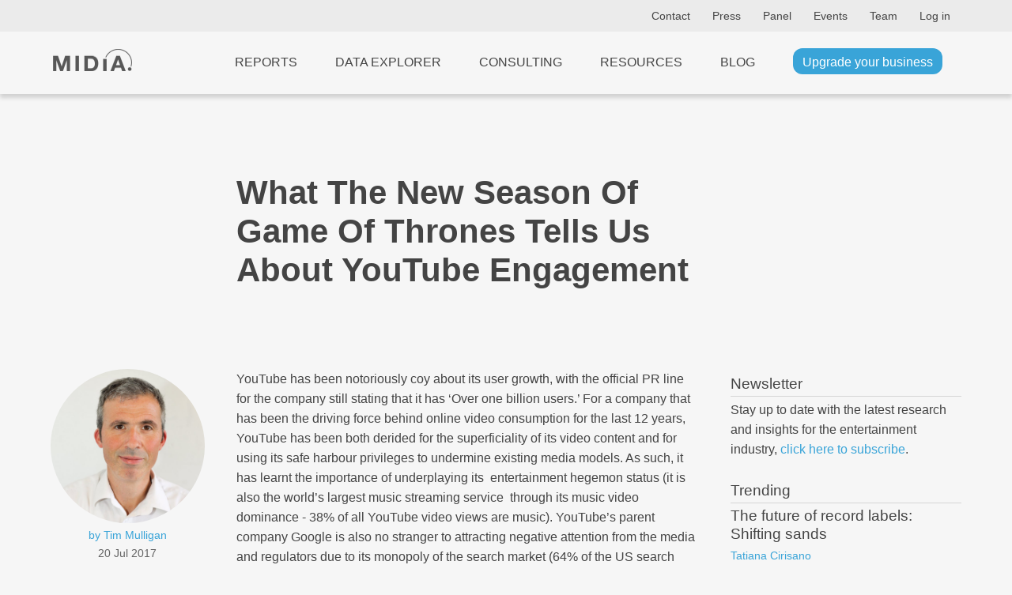

--- FILE ---
content_type: text/html; charset=UTF-8
request_url: https://www.midiaresearch.com/blog/what-the-new-season-of-game-of-thrones-tells-us-about-youtube-engagement
body_size: 9635
content:
<!DOCTYPE html>
<html lang="en" class="scroll-smooth h-full">
<head>
<title>What The New Season Of Game Of Thrones Tells Us About YouTube Engagement</title>
<meta name="charset" content="UTF8">
<meta name="viewport" content="width=device-width, initial-scale=1.0">
<meta name="csrf-token" content="FPkjNn0E0ThPhsJHTW2FXT6jH5UOo0hx6e0mshut">
<meta http-equiv="X-UA-Compatible" content="IE=edge">
<!--

    Hi, thanks for checking out our code.
    We are currently on the look out for a new web developer.
    If you're interesting in working with our world-class music, video and games data, get in touch!
    You can contact our lead developer at jon [at] midiaresearch.com
    Send him a message with the subject line "I found it" :-)

-->
<link rel="manifest" href="/img/favicon/manifest.json">
<link rel="shortcut icon" href="/img/favicon/favicon.ico" type="image/x-icon" />
<link rel="apple-touch-icon" href="/img/favicon/apple-touch-icon.png" sizes="180x180">
<link rel="icon" type="image/png" href="/img/favicon/favicon-16x16.png" sizes="16x16">
<link rel="icon" type="image/png" href="/img/favicon/favicon-32x32.png" sizes="32x32">
<link rel="icon" type="image/png" href="/img/favicon/android-chrome-192x192.png" sizes="192x192">
<link rel="icon" type="image/png" href="/img/favicon/android-chrome-512x512.png" sizes="512x512">
<link rel="alternate" type="application/atom+xml" href="https://www.midiaresearch.com/rss/blog.xml" title="MIDiA Research Blog">
<link rel="canonical" href="https://www.midiaresearch.com/blog/what-the-new-season-of-game-of-thrones-tells-us-about-youtube-engagement" />
<meta property="author" content="Tim Mulligan">
<meta property="description" content="YouTube has been notoriously coy about its user growth, with the official PR line for the company still stating that it has ‘Over one billion users.’ For a company that has been the driving force behind online video consumption for the last 12 years, YouTube has been both derided for the superfi...">
<meta property="image" content="https://www.midiaresearch.com">
<meta property="article:author" content="Tim Mulligan">
<meta property="og:description" content="YouTube has been notoriously coy about its user growth, with the official PR line for the company still stating that it has ‘Over one billion users.’ For a company that has been the driving force behind online video consumption for the last 12 years, YouTube has been both derided for the superfi...">
<meta property="og:image" content="https://www.midiaresearch.com">
<meta property="og:locale" content="en_gb">
<meta property="og:site_name" content="MIDiA Research">
<meta property="og:title" content="What The New Season Of Game Of Thrones Tells Us About YouTube Engagement">
<meta property="og:type" content="article">
<meta property="og:url" content="https://www.midiaresearch.com/blog/what-the-new-season-of-game-of-thrones-tells-us-about-youtube-engagement">
<meta itemprop="author" content="Tim Mulligan">
<meta itemprop="description" content="YouTube has been notoriously coy about its user growth, with the official PR line for the company still stating that it has ‘Over one billion users.’ For a company that has been the driving force behind online video consumption for the last 12 years, YouTube has been both derided for the superfi...">
<meta itemprop="image" content="https://www.midiaresearch.com">
<meta itemprop="name" content="What The New Season Of Game Of Thrones Tells Us About YouTube Engagement">
<meta name="twitter:card" content="summary_large_image">
<meta name="twitter:image:src" content="https://www.midiaresearch.com">
<meta name="twitter:site" content="@midiaresearch">
<meta name="twitter:title" content="What The New Season Of Game Of Thrones Tells Us About YouTube Engagement">
<meta name="twitter:description" content="YouTube has been notoriously coy about its user growth, with the official PR line for the company still stating that it has ‘Over one billion users.’ For a company that has been the driving force behind online video consumption for the last 12 years, YouTube has been both derided for the superfi...">
<script type="application/ld+json">
{
  "@context": "https://schema.org",
  "@type": "NewsArticle",
  "mainEntityOfPage": {
    "@type": "WebPage",
    "@id": "https://www.midiaresearch.com/blog/what-the-new-season-of-game-of-thrones-tells-us-about-youtube-engagement"
  },
  "headline": "What The New Season Of Game Of Thrones Tells Us About YouTube Engagement",
  "description": "YouTube has been notoriously coy about its user growth, with the official PR line for the company still stating that it has ‘Over one billion users.’ For a company that has been the driving force behind online video consumption for the last 12 years, YouTube has been both derided for the superfi...",
  "image": [
    "https://www.midiaresearch.com"
  ],
  "datePublished": "2017-07-20T10:00:00+01:00",
  "dateModified": "2024-09-19T18:25:45+01:00",
  "author": {
    "@type": "Person",
    "name": "Tim Mulligan"
  },
  "publisher": {
    "@type": "Organization",
    "name": "MIDiA Research",
    "logo": {
      "@type": "ImageObject",
      "url": "https://www.midiaresearch.com/img/midia-research-logo-for-light.png"
    }
  },
  "articleSection": "Music",
  "keywords": "Game of Thrones, HBO, Online video, vidcon, YouTube, Video, Media and Marketing"
}
</script>
<link rel="stylesheet" type="text/css" href="/css/2024-12-final-style.css">
<link rel="stylesheet" type="text/css" href="/css/2025-additions.css">
<link rel="stylesheet" type="text/css" href="/css/hamburgers.min.css">
<link rel="stylesheet" type="text/css" href="/css/print.css">
<link href="/fonts/fontawesome/css/fontawesome.min.css" rel="stylesheet">
<link href="/fonts/fontawesome/css/brands.min.css" rel="stylesheet">
<link href="/fonts/fontawesome/css/solid.min.css" rel="stylesheet">

<!-- Google Tag Manager -->
<script>(function(w,d,s,l,i){w[l]=w[l]||[];w[l].push({'gtm.start':
new Date().getTime(),event:'gtm.js'});var f=d.getElementsByTagName(s)[0],
j=d.createElement(s),dl=l!='dataLayer'?'&l='+l:'';j.async=true;j.src=
'https://www.googletagmanager.com/gtm.js?id='+i+dl;f.parentNode.insertBefore(j,f);
})(window,document,'script','dataLayer','GTM-WJBJ8BC');</script>
<!-- End Google Tag Manager -->

</head>

<body class="light light-theme  h-full">

<div class="website flex flex-col min-h-screen">
        <header class="header top-header light-header">
    <div class="wrapper wrapper--wide">
        <div class="header-content">
            <nav class="header-nav">

            
            
                <a class="hide-on-mobile" href="https://www.midiaresearch.com/contact">Contact</a>
                <a class="hide-on-mobile" href="https://www.midiaresearch.com/press">Press</a>
                <a class="hide-on-mobile" href="https://www.midiaresearch.com/panel">Panel</a>
                <a class="hide-on-mobile" href="https://www.midiaresearch.com/events">Events</a>
                <a class="hide-on-mobile" href="https://www.midiaresearch.com/team">Team</a>

                            <a href="/login">Log in</a>
            
            </nav>
        </div>
    </div>
</header>

<header class="header main-header light-header">
    <div class="wrapper wrapper--wide">
        <div class="header-content">
            <div class="logo logo--padded">
                <a href="/">
                                    <img src="/img/midia-research-logo-for-light.png" alt="MIDiA Research logo" />
                                </a>
            </div>

            <nav class="js-header-nav header-nav">
            
                <!-- Hidden on desktop -->
                <a class="js-header-nav-link nav-link hide-on-desktop" href="https://www.midiaresearch.com/dashboard">Dashboard</a>

                <a class="js-header-nav-link nav-link" href="https://www.midiaresearch.com/reports">Reports</a>
                <a class="js-header-nav-link nav-link" href="https://www.midiaresearch.com/data-explorer">Data Explorer</a>
                <a class="js-header-nav-link nav-link" href="https://www.midiaresearch.com/consulting">Consulting</a>
                <a class="js-header-nav-link nav-link" href="https://www.midiaresearch.com/resources">Resources</a>
                <a class="js-header-nav-link nav-link" href="https://www.midiaresearch.com/blog">Blog</a>

                <!-- Hidden on desktop -->
                <a class="js-header-nav-link nav-link hide-on-desktop" href="https://www.midiaresearch.com/press">Press</a>
                <a class="js-header-nav-link nav-link hide-on-desktop" href="https://www.midiaresearch.com/panel">Panel</a>
                <a class="js-header-nav-link nav-link hide-on-desktop" href="https://www.midiaresearch.com/events">Events</a>
                <a class="js-header-nav-link nav-link hide-on-desktop" href="https://www.midiaresearch.com/team">Team</a>
                <a class="js-header-nav-link nav-link hide-on-desktop" href="https://www.midiaresearch.com/contact">Contact</a>

                                    <a class="js-header-nav-link nav-link hide-on-desktop" href="/login">Log in</a>
                
                                    <a class="js-header-nav-link nav-link" href="https://www.midiaresearch.com/become-a-client">
                        <span class="is-active" style="text-transform: none">Upgrade your business</span>
                    </a>
                            </nav>

            <button class="js-header-nav-control hamburger hamburger--collapse" type="button" aria-label="Open mobile navigation">
                <span class="hamburger-box">
                    <span class="hamburger-inner"></span>
                </span>
            </button>
        </div>
    </div>
</header>        <main class="main-content flex-grow">
        <div class="section section--light pt-60 pb-120 blog-theme">

    <!-- Temporary fix for blog heading Styles -->
    <style type="text/css">
        .article__text h2 {
            font-size: 1.4em;
        }
        .article__text h3 {
            font-size: 1.2em;
        }
        .article__text h4,
        .article__text h5,
        .article__text h6 {
            font-size: 1.1em;
        }
    </style>

    <div class="wrapper">
                <article class="article article--inner-blog">

            
            <h1 class="article__title article__title--text-l article__title--margin-l wide" style="color: ;">
                What The New Season Of Game Of Thrones Tells Us About YouTube Engagement
            </h1>

            
            <div class="article__group article__group--info">
                <figure class="article__image article__image--author article__image--margin-s image image--full-width image--cover image--round">
                    <img src="/storage/private/analysts/tim.jpg" alt="Photo of Tim Mulligan" style="object-position: center top;" />
                </figure>
                <div class="article__details article__details--margin-l">
                    <div class="article__details-container">
                        <div class="article__details-item article__details-item--author centered">
                            <a class="article__link article__link--accent" href="https://www.midiaresearch.com/analyst/tim-mulligan">
                                by Tim Mulligan
                            </a>
                        </div>
                        <div class="article__details-item article__details-item--date centered">
                            <time class="article__time" datetime="2017-07-20 10:00:00">
                                20 Jul 2017
                            </time>
                        </div>
                    </div>
                </div>

                <div class="article__social">
                    <p class="centered mb-0 mt-10">Share this article</p>
                    <div class="article__social-links-container">
                        <a target="_blank" class="article__social-link" href="https://twitter.com/share?url=https://www.midiaresearch.com/blog/what-the-new-season-of-game-of-thrones-tells-us-about-youtube-engagement&text=What+The+New+Season+Of+Game+Of+Thrones+Tells+Us+About+YouTube+Engagement&via=MidiaResearch"><span data-feather="twitter"></span></a>
                        <a target="_blank" class="article__social-link" href="http://www.facebook.com/sharer.php?u=https://www.midiaresearch.com/blog/what-the-new-season-of-game-of-thrones-tells-us-about-youtube-engagement"><span data-feather="facebook"></span></a>
                        <a target="_blank" class="article__social-link" href="https://www.linkedin.com/shareArticle?mini=true&url=https://www.midiaresearch.com/blog/what-the-new-season-of-game-of-thrones-tells-us-about-youtube-engagement&title=What+The+New+Season+Of+Game+Of+Thrones+Tells+Us+About+YouTube+Engagement&summary=YouTube+has+been+notoriously+coy+about+its+user+growth%2C+with+the+official+PR+line+for+the+company+still+stating+that+it+has+%E2%80%98Over+one+billion+users.%E2%80%99+For+a+company+that+has+been+the+driving+force+behind+online+video+consumption+for+the+last+12+years%2C+YouTube+has+been+both+derided+for+the+superfi...&source=MidiaResearch"><span data-feather="linkedin"></span></a>
                    </div>
                </div>

                                                <div class="article__tags">
                    <p class="centered mb-0 mt-10">Tags</p>
                    <div class="article__tags-container article__tags-container--centered">
                                                                    <div class="article__tags-item">
                            <a class="article__tags-link" href="https://www.midiaresearch.com/blog/category/game-of-thrones">
                                Game of Thrones
                            </a>
                        </div>
                                                                                            <div class="article__tags-item">
                            <a class="article__tags-link" href="https://www.midiaresearch.com/blog/category/online-video">
                                Online video
                            </a>
                        </div>
                                                                                            <div class="article__tags-item">
                            <a class="article__tags-link" href="https://www.midiaresearch.com/blog/category/vidcon">
                                vidcon
                            </a>
                        </div>
                                                                                            <div class="article__tags-item">
                            <a class="article__tags-link" href="https://www.midiaresearch.com/blog/category/youtube">
                                YouTube
                            </a>
                        </div>
                                                                                            <div class="article__tags-item">
                            <a class="article__tags-link" href="https://www.midiaresearch.com/blog/category/video">
                                Video
                            </a>
                        </div>
                                                                                            <div class="article__tags-item">
                            <a class="article__tags-link" href="https://www.midiaresearch.com/blog/category/media-and-marketing">
                                Media and Marketing
                            </a>
                        </div>
                                                                </div>
                </div>
                                
                                                
                                                <div class="article__tags">
                    <p class="centered mb-0 mt-10">Companies</p>
                    <div class="article__tags-container article__tags-container--centered">
                                                                    <div class="article__tags-item">
                            <a class="article__tags-link" href="https://www.midiaresearch.com/blog/category/hbo">HBO</a>
                        </div>
                                                                </div>
                </div>
                                
                                                            </div>

            <div class="article__text">
                
                <p>YouTube has been notoriously coy about its user growth, with the official PR line for the company still stating that it has ‘Over one billion users.’ For a company that has been the driving force behind online video consumption for the last 12 years, YouTube has been both derided for the superficiality of its video content and for using its safe harbour privileges to undermine existing media models. As such, it has learnt the importance of underplaying its  entertainment hegemon status (it is also the world’s largest music streaming service  through its music video dominance - 38% of all YouTube video views are music). YouTube’s parent company Google is also no stranger to attracting negative attention from the media and regulators due to its monopoly of the search market (64% of the US search market in 2016) and its dominance of the smartphone operating system market through Android - 82% of all new smartphones globally in the <a href="https://www.theverge.com/2017/2/16/14634656/android-ios-market-share-blackberry-2016">fourth quarter of 2016</a> ran on Android.</p>
<p>As media companies know to their chagrin, tech companies are very selective about when and how they release engagement data. This is especially the case when they have a dominant position in the market place and are looking to expand further into the traditional realm of paid media content. YouTube’s soft launch of YouTube TV in five US cities is its attempt to roll out a streaming Pay-TV service similar to Hulu and Sling TV, aiming to capture a slice of the $98 billion US Pay-TV market.</p>
<p>Which is why a reference to Game Of Thrones is so pertinent…</p>
<p><strong>The New Game Of Thrones Trailer Reveals Just How Much Bigger YouTube Now Is</strong></p>
<p>HBO, like a lot of TV networks, uses YouTube primarily as a barker channel; a way to  promote scheduled TV programmes which are placed behind subscriber pay walls. Their dedicated YouTube channel for their flagship scripted drama, <a href="https://www.youtube.com/user/GameofThrones/">Game of Thrones</a>, uploaded on May 24th the trailer for season 7 of the series which premiered on July 16th. In the intervening 7 weeks, the <a href="https://www.youtube.com/watch?v=giYeaKsXnsI">trailer</a> has been viewed 35 million times - surpassing the channel’s previously most viewed video which gained 26 million views over a three year time period.</p>
<p>So effectively, a two month old YouTube video achieved what had previously taken 36 months to gain the same number of views. The big caveat of course is that this video was a highly anticipated trailer going out to a super engaged fan base for a globally in-demand flagship show. However, the fact that its 17.5 million average monthly views were 12 times the monthly rate of the previously most popular video on a channel dedicated to promoting viral teasers for the show is an indication of the increased viewing engagement, which YouTube belatedly revealed at Vidcon.</p>


                                <div class="newsletter-signup-message">
                    <p>Want the latest entertainment research and insights directly to your inbox? Our newsletter has you covered, <a href="https://www.midiaresearch.com/newsletter?utm_campaign=blog_body_CTA&utm_id=tim-mulligan&utm_medium=social_media&utm_content=what-the-new-season-of-game-of-thrones-tells-us-about-youtube-engagement">click here to subscribe</a>.</p>
                </div>
                
                
                                <div class="no-comments-message">
                                    <p>The discussion around this post has not yet got started, be the first to <a href="#comment-form">add an opinion</a>.</p>
                                </div>
                            </div>

            <div class="article__group article__group--aside article__group--hidden-tablet-v sticky-120">
                <!--
<a target="_blank" href="https://us02web.zoom.us/webinar/register/9716239444882/WN_rYNQBMq8QLCcUE1y9rvxXg">
    <img src="/img/avod-webinar-square.png" />
</a>
-->                <div id="newsletter-signup" class="section section--light pt-0 pb-20">
    <h4>Newsletter</h4>
    <aside class="aside">
        <article class="article article--bordered-top article--padded-top-s">
            <p>
                Stay up to date with the latest research and insights for the entertainment industry,
                <a href="https://www.midiaresearch.com/newsletter?utm_campaign=blog_sidebar_CTA&utm_id=tim-mulligan&utm_medium=social_media&utm_content=what-the-new-season-of-game-of-thrones-tells-us-about-youtube-engagement">click here to subscribe</a>.</p>
        </article>
    </aside>
</div>                            <h4>Trending</h4>
                <aside class="aside">
                <div class="grid grid--cols-1 grid--gap-15">
                    <article class="article article--bordered-top article--padded-top-s">
            <h3 class="article__title article__title--text-s article__title--margin-s">
                <a class="article__link" href="https://www.midiaresearch.com/blog/the-future-of-record-labels-shifting-sands">
                                    The future of record labels: Shifting sands
                                </a>
            </h3>
            <div class="article__details article__details--margin-s">
                <div class="article__details-container">
                    <div class="article__details-item">
                                                                    <a class="article__link article__link--accent" href="https://www.midiaresearch.com/analyst/tatiana-cirisano">
                            Tatiana Cirisano
                        </a>
                                                                </div>
                    <div class="article__details-item">
                        <time class="article__time" datetime="2025-11-20 16:00:00">
                                                    20 Nov 2025
                                                </time>
                    </div>
                </div>
            </div>
                    </article>
                <article class="article article--bordered-top article--padded-top-s">
            <h3 class="article__title article__title--text-s article__title--margin-s">
                <a class="article__link" href="https://www.midiaresearch.com/blog/amazon-winding-down-new-world-may-signal-the-end-of-western-developed-mmorpgs">
                                    Amazon winding down New World may signal the end of Western-developed MMORPGs
                                </a>
            </h3>
            <div class="article__details article__details--margin-s">
                <div class="article__details-container">
                    <div class="article__details-item">
                                                                    <a class="article__link article__link--accent" href="https://www.midiaresearch.com/analyst/brandon-sutton">
                            Brandon Sutton
                        </a>
                                                                </div>
                    <div class="article__details-item">
                        <time class="article__time" datetime="2025-11-13 10:00:00">
                                                    13 Nov 2025
                                                </time>
                    </div>
                </div>
            </div>
                    </article>
                <article class="article article--bordered-top article--padded-top-s">
            <h3 class="article__title article__title--text-s article__title--margin-s">
                <a class="article__link" href="https://www.midiaresearch.com/blog/overanalysing-our-2025-spotify-wrapped-what-midias-stats-say-about-the-industry">
                                    Overanalysing our 2025 Spotify Wrapped: what MIDiA’s stats say about the industry
                                </a>
            </h3>
            <div class="article__details article__details--margin-s">
                <div class="article__details-container">
                    <div class="article__details-item">
                                                                    <a class="article__link article__link--accent" href="https://www.midiaresearch.com/analyst/tatiana-cirisano">
                            Tatiana Cirisano
                        </a>
                                                                </div>
                    <div class="article__details-item">
                        <time class="article__time" datetime="2025-12-11 15:00:00">
                                                    11 Dec 2025
                                                </time>
                    </div>
                </div>
            </div>
                    </article>
                <article class="article article--bordered-top article--padded-top-s">
            <h3 class="article__title article__title--text-s article__title--margin-s">
                <a class="article__link" href="https://www.midiaresearch.com/blog/ai-music-creators-musics-superfans">
                                    AI music creators: music’s superfans
                                </a>
            </h3>
            <div class="article__details article__details--margin-s">
                <div class="article__details-container">
                    <div class="article__details-item">
                                                                    <a class="article__link article__link--accent" href="https://www.midiaresearch.com/analyst/mark-mulligan">
                            Mark Mulligan
                        </a>
                                                                </div>
                    <div class="article__details-item">
                        <time class="article__time" datetime="2025-11-13 00:00:00">
                                                    13 Nov 2025
                                                </time>
                    </div>
                </div>
            </div>
                    </article>
                <article class="article article--bordered-top article--padded-top-s">
            <h3 class="article__title article__title--text-s article__title--margin-s">
                <a class="article__link" href="https://www.midiaresearch.com/blog/valve-announces-new-steam-hardware-what-the-launch-means-for-gaming">
                                    Valve announces new Steam Hardware: What the launch means for gaming
                                </a>
            </h3>
            <div class="article__details article__details--margin-s">
                <div class="article__details-container">
                    <div class="article__details-item">
                                                                    <a class="article__link article__link--accent" href="https://www.midiaresearch.com/analyst/brandon-sutton">
                            Brandon Sutton
                        </a>
                                                                </div>
                    <div class="article__details-item">
                        <time class="article__time" datetime="2025-11-21 11:00:00">
                                                    21 Nov 2025
                                                </time>
                    </div>
                </div>
            </div>
                    </article>
            </div>
</aside>                        </div>
        </article>
    </div>
</div>

<div class="section section--light">
    <div class="wrapper">
            <aside class="aside">
            <h3
                    >More from MIDiA</h3>
                <div class="grid grid--gap-15">
                    <article class="article article--bordered-top article--padded-top-s">
            <h3 class="article__title article__title--text-s article__title--margin-s">
                <a class="article__link" href="https://www.midiaresearch.com/blog/from-fans-to-superfans-whats-missing-from-the-game-industry">
                                    From fans to superfans | What’s missing from the game industry
                                </a>
            </h3>
            <div class="article__details article__details--margin-s">
                <div class="article__details-container">
                    <div class="article__details-item">
                                                                    <a class="article__link article__link--accent" href="https://www.midiaresearch.com/analyst/brandon-sutton">
                            Brandon Sutton
                        </a>
                                                                </div>
                    <div class="article__details-item">
                        <time class="article__time" datetime="2026-01-27 15:00:00">
                                                    27 Jan 2026
                                                </time>
                    </div>
                </div>
            </div>
                            <div class="article__text">
                    The games industry is experiencing a moment of turbulence. A growing list of high-profile, high-budget titles, such as Mindseye and New World , have failed to meet commercial expectations. Increasingly, even investments in the hundreds of millions are no longer enough to guarantee a successful title.
                </div>
                    </article>
                <article class="article article--bordered-top article--padded-top-s">
            <h3 class="article__title article__title--text-s article__title--margin-s">
                <a class="article__link" href="https://www.midiaresearch.com/blog/k-pops-global-bifurcation-a-genre-at-a-crossroads">
                                    K-pop’s global bifurcation: A genre at a crossroads
                                </a>
            </h3>
            <div class="article__details article__details--margin-s">
                <div class="article__details-container">
                    <div class="article__details-item">
                                                                    <a class="article__link article__link--accent" href="https://www.midiaresearch.com/analyst/olivia-jones">
                            Olivia Jones
                        </a>
                                                                </div>
                    <div class="article__details-item">
                        <time class="article__time" datetime="2025-12-22 15:00:00">
                                                    22 Dec 2025
                                                </time>
                    </div>
                </div>
            </div>
                            <div class="article__text">
                    Billboard recently released two new weekly charts tracking Korean music – Billboard Korea Hot 100 and Billboard Korea Global K-Songs . While the Hot 100 ranks songs based on streaming and sales numbers within South Korea, the Global K-Songs chart focuses on global popularity, ranking the top songs...
                </div>
                    </article>
                <article class="article article--bordered-top article--padded-top-s">
            <h3 class="article__title article__title--text-s article__title--margin-s">
                <a class="article__link" href="https://www.midiaresearch.com/blog/a-year-of-change-behind-us-a-new-epoch-ahead-predicting-2026">
                                    A year of change behind us, a new epoch ahead: Predicting 2026
                                </a>
            </h3>
            <div class="article__details article__details--margin-s">
                <div class="article__details-container">
                    <div class="article__details-item">
                                                                    <a class="article__link article__link--accent" href="https://www.midiaresearch.com/analyst/hanna-kahlert">
                            Hanna Kahlert
                        </a>
                                                                </div>
                    <div class="article__details-item">
                        <time class="article__time" datetime="2025-12-16 15:00:00">
                                                    16 Dec 2025
                                                </time>
                    </div>
                </div>
            </div>
                            <div class="article__text">
                    2025 is drawing to a close. Looking back through the year’s updates and events, it’s been a busy one. The major highlights: entertainment’s relationship with AI has changed dramatically, and there were a number of major mergers and acquisitions, including Netflix purchasing Warner Bros.
                </div>
                    </article>
            </div>
</aside>        </div>
</div>

<div class="section section--light" id="comment-form">
    <div class="wrapper wrapper--medium">
        <form method="POST" action="https://www.midiaresearch.com/blog/what-the-new-season-of-game-of-thrones-tells-us-about-youtube-engagement/comments" class="site-form">
    <input type="hidden" name="_token" value="FPkjNn0E0ThPhsJHTW2FXT6jH5UOo0hx6e0mshut" />
    <input type="hidden" name="blog_post_slug" value="what-the-new-season-of-game-of-thrones-tells-us-about-youtube-engagement" />
    <legend class="site-form__title">
        <h4>Add your comment</h4>
    </legend>
    <div class="site-form__item">
        <label for="blog_comment_body" class="visually-hidden">Comment</label>
        <textarea id="blog_comment_body"
            class="site-form__element site-form__element--textarea site-form__element--medium"
            name="blog_comment_body"
            placeholder="Your comment *"
            required
        ></textarea>
    </div>
    <div class="site-form__item">
        <label for="blog_comment_name" class="visually-hidden">Name</label>
        <input id="blog_comment_name"
            autocomplete="name"
            class="site-form__element"
            name="blog_comment_name"
            placeholder="Your name *"
            type="text"
            required
        />
    </div>
    <div class="site-form__item">
        <label for="blog_comment_email" class="visually-hidden">Email</label>
        <input id="blog_comment_email"
            autocomplete="email"
            class="site-form__element"
            name="blog_comment_email"
            placeholder="Your email *"
            type="email"
            required
        />
    </div>
    <div class="site-form__item">
        <label for="blog_comment_company_name" class="visually-hidden">Company name</label>
        <input id="blog_comment_company_name"
            autocomplete="organization"
            class="site-form__element"
            name="blog_comment_company_name"
            placeholder="Your company name"
            type="text"
        />
    </div>
    <div class="site-form__item">
        <label for="blog_comment_job_title" class="visually-hidden">Job title</label>
        <input id="blog_comment_job_title"
            autocomplete="organization-title"
            class="site-form__element"
            name="blog_comment_job_title"
            placeholder="Your job title"
            type="text"
        />
    </div>
    <div class="site-form__item visually-hidden"">
        <label for="nothing" class="visually-hidden">Nothing</label>
        <input id="nothing"
            class="site-form__element visually-hidden"
            name="nothing"
            placeholder="Nothing"
            type="text"
        />
    </div>
    <input id="seconds_taken" type="hidden" name="seconds_taken" value="0">
    <button class="site-form__button button">Submit</button>
</form>

<script type="text/javascript">
    document.addEventListener('DOMContentLoaded', function() {

        var startTime = new Date().getTime();
        var forms = document.querySelectorAll('.site-form');

        // loop the forms, in case there are multiple
        for (var i = 0; i < forms.length; i++) {
            // when form is submitted, caluclate the time taken to complete the form
            forms[i].addEventListener('submit', function(event) {
                event.preventDefault();

                var endTime = new Date().getTime();
                var secondsTaken = (endTime - startTime) / 1000;

                // get all the form elements with id of 'seconds_taken' and set the value to the time taken
                var secondsTakenElements = document.querySelectorAll('#seconds_taken');
                for (var i = 0; i < secondsTakenElements.length; i++) {
                    secondsTakenElements[i].value = secondsTaken;
                }

                this.submit();
            });
        }
    });
</script>    </div>
</div>

<div class="section section--light pt-0">
    <div class="wrapper wrapper--medium">
                    </div>
</div>
    </main>
            <footer class="footer">
    <div class="wrapper wrapper--wide">
        <div class="logo logo--small mb-20">
            <img src="/img/midia-research-logo.png" alt="MIDiA Research logo" />
        </div>

        <div class="content">
            <nav class="nav grid grid--cols-3-auto grid--gap-40">
                <div class="item">
                    <h2 class="heading">Company</h2>
                    <div class="list">
                        <a class="link" data-ga="footer" href="https://www.midiaresearch.com/events">Events</a>
                        <a class="link" data-ga="footer" href="https://www.midiaresearch.com/panel">Panel</a>
                        <a class="link" data-ga="footer" href="https://www.midiaresearch.com/page/careers">Careers</a>
                        <a class="link" data-ga="footer" href="https://www.midiaresearch.com/press">Press</a>
                        <a class="link" data-ga="footer" href="https://www.midiaresearch.com/contact">Contact us</a>
                    </div>
                </div>
                <div class="item">
                    <h2 class="heading">Legal</h2>
                    <div class="list">
                        <a class="link" data-ga="footer" href="https://www.midiaresearch.com/page/policies">Policies</a>
                        <a class="link" data-ga="footer" href="https://www.midiaresearch.com/page/privacy-policy">Privacy Policy</a>
                        <a class="link" data-ga="footer" href="https://www.midiaresearch.com/page/terms-and-conditions">Terms &amp; Conditions</a>
                        <a class="link" data-ga="footer" href="https://www.midiaresearch.com/page/accessibility">Accessibility</a>
                        <a class="link" data-ga="footer" href="https://www.midiaresearch.com/page/gdpr">GDPR</a>
                    </div>
                </div>
                <div class="item">
                    <h2 class="heading">Social</h2>
                    <div class="list">
                        <a class="link" data-ga="footer" href="https://www.linkedin.com/company/midia-research" target="_blank">LinkedIn</a>
                        <a class="link" data-ga="footer" href="https://www.youtube.com/channel/UC5lnsgpvxNhGr2E9MSswopQ" target="_blank">YouTube</a>
                        <a class="link" data-ga="footer" href="https://www.facebook.com/midiaresearch" target="_blank">Facebook</a>
                        <a class="link" data-ga="footer" href="https://www.instagram.com/midia.research" target="_blank">Instagram</a>
                    </div>
                </div>
            </nav>
        </div>
        <div class="copyright">&copy; 2026 MIDiA Research Ltd. All Rights Reserved.</div>
    </div>

    <div id="cookie-banner" class="section section--light section--gdpr">
        <div class="wrapper">
            <form class="site-form site-form--gdpr js-form-gdpr">
                <p class="site-form__description site-form__description--wide">
                    We use cookies for a better user experience. You can accept or reject our non-essential cookies.
                </p>
                <button class="site-form__button button mt-0">Accept</button>
                <button class="site-form__button button mt-0">Reject</button>
            </form>
        </div>
    </div>
</footer>    <script src="/js/jquery.js"></script>
<script src="/js/2024-12-final-main.js"></script>
<script src="/js/pulse.js"></script>
</div>
<div id="basic-modal"
    class="newsletter-popup modal-overlay"
    data-modal-display-at-height="50"
    data-modal-status="hidden"
>
    <div class="modal-inner">
        <div class="modal-close-button-container">
            <a class="modal-close-button" href="#">No thanks</a>
        </div>
        <form method="POST" action="https://www.midiaresearch.com/newsletter-signup" class="site-form site-form--inline mt-10">
    <input type="hidden" name="_token" value="FPkjNn0E0ThPhsJHTW2FXT6jH5UOo0hx6e0mshut" />
    <input type="hidden" name="return_url" value="https://www.midiaresearch.com/blog/what-the-new-season-of-game-of-thrones-tells-us-about-youtube-engagement" />

    <div class="site-form__col">
        <legend class="site-form__title site-form__title--small">
            Stay informed with the MIDiA monthly newsletter
        </legend>
        <p class="">
            Sign up to download a free copy of
            "A future powered by AI"
        </p>
    </div>
    <div class="site-form__col">
        <div class="site-form__item">
            <label for="first_name" class="visually-hidden">First name</label>
            <input id="first_name"
                autocomplete="given-name"
                class="site-form__element"
                name="signup_first_name"
                placeholder="Your first name"
                required
                type="text"
            />
        </div>
    </div>
    <div class="site-form__col">
        <div class="site-form__item">
            <label for="last_name" class="visually-hidden">Last name</label>
            <input id="last_name"
                autocomplete="family-name"
                class="site-form__element"
                name="signup_last_name"
                placeholder="Your last name"
                required
                type="text"
            />
        </div>
    </div>
    <div class="site-form__col">
        <div class="site-form__item">
            <label for="signup_email" class="visually-hidden">Email</label>
            <input id="signup_email"
                autocomplete="email"
                class="site-form__element"
                name="signup_email"
                placeholder="Your email address"
                type="text"
            />
        </div>
    </div>

    <div class="">
        <p style="font-size: 0.8em;">
            We value your privacy. By submitting this form, you give your consent for MIDiA Research to process your personal information and contact you for the purpose of providing updates on marketing and company announcements.
        </p>
    </div>

    <div className="site-form__col">
        <div class="site-form__item visually-hidden">
            <input id="nothing"
                class="site-form__element"
                name="nothing"
                placeholder="Your message"
                type="text"
            />
        </div>
    </div>

    <input id="seconds_taken" type="hidden" name="seconds_taken" value="0">

    <div class="site-form__col">
        <button class="site-form__button button mt-0" type="submit">Sign up</button>
    </div>

    <script type="text/javascript">
        document.addEventListener('DOMContentLoaded', function() {

            var startTime = new Date().getTime();
            var forms = document.querySelectorAll('.site-form');

            // loop the forms, in case there are multiple
            for (var i = 0; i < forms.length; i++) {
                // when form is submitted, caluclate the time taken to complete the form
                forms[i].addEventListener('submit', function(event) {
                    event.preventDefault();

                    var endTime = new Date().getTime();
                    var secondsTaken = (endTime - startTime) / 1000;

                    // get all the form elements with id of 'seconds_taken' and set the value to the time taken
                    var secondsTakenElements = document.querySelectorAll('#seconds_taken');
                    for (var i = 0; i < secondsTakenElements.length; i++) {
                        secondsTakenElements[i].value = secondsTaken;
                    }

                    this.submit();
                });
            }
        });
    </script>
</form>
    </div>
</div>
<div id="super-modal-overlay"
    class="data-explorer-session-item-edit-modal modal-overlay hidden p-4 md:p-8 top-0 fixed w-full h-full items-center justify-center bg-black bg-opacity-40 z-50"
    data-modal-display-at-height="50"
    data-modal-status="hidden"
>
    <div id="super-modal-inner" class="bg-gray-100 rounded-lg mt-20 p-6 w-full md:max-w-2xl max-h-full overflow-y-auto">
        <div id="super-modal-close-button-container" class="relative">
            <a id="super-modal-close-button" class="modal-close-button text-white hover:text-sky-400 float-right absolute" style="top: -50px; right: -10px;" href="#">Cancel</a>
        </div>
        <div id="super-modals" class="">
                    </div>
    </div>
</div>

<noscript><iframe src="https://www.googletagmanager.com/ns.html?id=GTM-WJBJ8BC"
height="0" width="0" style="display:none;visibility:hidden"></iframe></noscript>
<script type="text/javascript">
    _linkedin_partner_id = "4157106";
    window._linkedin_data_partner_ids = window._linkedin_data_partner_ids || [];
    window._linkedin_data_partner_ids.push(_linkedin_partner_id);
</script>
<script type="text/javascript">
(function(l) {
    if (!l){window.lintrk = function(a,b){window.lintrk.q.push([a,b])};
    window.lintrk.q=[]}
    var s = document.getElementsByTagName("script")[0];
    var b = document.createElement("script");
    b.type = "text/javascript";b.async = true;
    b.src = "https://snap.licdn.com/li.lms-analytics/insight.min.js";
    s.parentNode.insertBefore(b, s);
})(window.lintrk);
</script>
<noscript>
    <img height="1" width="1" style="display:none;" alt="" src="https://px.ads.linkedin.com/collect/?pid=4157106&fmt=gif" />
</noscript>
<link rel="preconnect" href="https://fonts.googleapis.com">
<link rel="preconnect" href="https://fonts.gstatic.com" crossorigin>
<link href="https://fonts.googleapis.com/css2?family=Montserrat:ital,wght@0,100..900;1,100..900&display=swap" rel="stylesheet">

</body>
</html>

--- FILE ---
content_type: text/css
request_url: https://www.midiaresearch.com/css/2024-12-final-style.css
body_size: 16514
content:
@charset "UTF-8";
/*! normalize.css v8.0.1 | MIT License | github.com/necolas/normalize.css */html{line-height:1.15;-webkit-text-size-adjust:100%}body{margin:0}main{display:block}h1{font-size:2em;margin:.67em 0}hr{box-sizing:content-box;height:0;overflow:visible}pre{font-family:monospace,monospace;font-size:1em}a{background-color:transparent}abbr[title]{border-bottom:none;text-decoration:underline;text-decoration:underline dotted}b,strong{font-weight:bolder}code,kbd,samp{font-family:monospace,monospace;font-size:1em}small{font-size:80%}sub,sup{font-size:75%;line-height:0;position:relative;vertical-align:baseline}sub{bottom:-.25em}sup{top:-.5em}img{border-style:none}button,input,optgroup,select,textarea{font-family:inherit;font-size:100%;line-height:1.15;margin:0}button,input{overflow:visible}button,select{text-transform:none}[type=button],[type=reset],[type=submit],button{-webkit-appearance:button}[type=button]::-moz-focus-inner,[type=reset]::-moz-focus-inner,[type=submit]::-moz-focus-inner,button::-moz-focus-inner{border-style:none;padding:0}[type=button]:-moz-focusring,[type=reset]:-moz-focusring,[type=submit]:-moz-focusring,button:-moz-focusring{outline:1px dotted ButtonText}fieldset{padding:.35em .75em .625em}legend{box-sizing:border-box;color:inherit;display:table;max-width:100%;padding:0;white-space:normal}progress{vertical-align:baseline}textarea{overflow:auto}[type=checkbox],[type=radio]{box-sizing:border-box;padding:0}[type=number]::-webkit-inner-spin-button,[type=number]::-webkit-outer-spin-button{height:auto}[type=search]{-webkit-appearance:textfield;outline-offset:-2px}[type=search]::-webkit-search-decoration{-webkit-appearance:none}::-webkit-file-upload-button{-webkit-appearance:button;font:inherit}details{display:block}summary{display:list-item}[hidden],template{display:none}.admin-area{padding:4px 8px;background-color:#d8eef9;margin-bottom:15px}.admin-area p{padding:0;margin:0}.highlighted-section{background-color:#e6e6e6;padding:10px;margin-left:-10px}.m-0{margin:0!important}.mb-0{margin-bottom:0!important}.mb-10{margin-bottom:10px!important}.mb-20{margin-bottom:20px!important}.mb-30{margin-bottom:30px!important}.mb-40{margin-bottom:40px!important}.mb-50{margin-bottom:50px!important}.mb-60{margin-bottom:60px!important}.mb-80{margin-bottom:80px!important}.mb-90{margin-bottom:90px!important}.mb-120{margin-bottom:120px!important}.mt-0{margin-top:0!important}.mt-10{margin-top:10px!important}.mt-15{margin-top:15px!important}.mt-20{margin-top:20px!important}.mt-30{margin-top:30px!important}.mt-40{margin-top:40px!important}.mt-50{margin-top:50px!important}.mt-60{margin-top:60px!important}.mt-80{margin-top:80px!important}.mt-90{margin-top:90px!important}.mt-120{margin-top:120px!important}.ml-0{margin-left:0!important}.ml-4{margin-left:4px!important}.ml-8{margin-left:8px!important}.ml-10{margin-left:10px!important}.ml-20{margin-left:20px!important}.ml-30{margin-left:30px!important}.ml-40{margin-left:40px!important}.ml-50{margin-left:50px!important}.ml-60{margin-left:60px!important}.ml-90{margin-left:90px!important}.ml-120{margin-left:120px!important}.mr-0{margin-right:0!important}.mr-4{margin-right:4px!important}.mr-8{margin-right:8px!important}.mr-10{margin-right:10px!important}.mr-20{margin-right:20px!important}.mr-30{margin-right:30px!important}.mr-40{margin-right:40px!important}.mr-50{margin-right:50px!important}.mr-60{margin-right:60px!important}.mr-90{margin-right:90px!important}.mr-120{margin-right:120px!important}.mh-500{min-height:500px}.mh-600{min-height:600px}.mh-700{min-height:700px}.pb-0{padding-bottom:0!important}.pb-10{padding-bottom:10px!important}.pb-20{padding-bottom:20px!important}.pb-30{padding-bottom:30px!important}.pb-40{padding-bottom:40px!important}.pb-60{padding-bottom:60px!important}.pb-80{padding-bottom:80px!important}.pb-100{padding-bottom:100px!important}.pb-120{padding-bottom:120px!important}.pt-0{padding-top:0!important}.pt-10{padding-top:10px!important}.pt-20{padding-top:20px!important}.pt-30{padding-top:30px!important}.pt-40{padding-top:40px!important}.pt-60{padding-top:60px!important}.pt-80{padding-top:80px!important}.pt-100{padding-top:100px!important}.pt-120{padding-top:120px!important}.pr-0{padding-right:0!important}.pr-10{padding-right:10px!important}.pr-20{padding-right:20px!important}.pr-30{padding-right:30px!important}.pr-40{padding-right:40px!important}.pr-60{padding-right:60px!important}.pr-80{padding-right:80px!important}.pr-100{padding-right:100px!important}.pr-120{padding-right:120px!important}.pl-0{padding-left:0!important}.pl-10{padding-left:10px!important}.pl-20{padding-left:20px!important}.pl-30{padding-left:30px!important}.pl-40{padding-left:40px!important}.pl-60{padding-left:60px!important}.pl-80{padding-left:80px!important}.pl-100{padding-left:100px!important}.pl-120{padding-left:120px!important}.p-0{padding:0!important}.p-4{padding:4px!important}.p-8{padding:8px!important}.p-10{padding:10px!important}.p-20{padding:20px!important}.p-30{padding:30px!important}.p-40{padding:40px!important}.p-60{padding:60px!important}.p-80{padding:80px!important}.p-100{padding:100px!important}.p-120{padding:120px!important}.sticky-30{position:sticky;top:30px}.sticky-60{position:sticky;top:60px}.sticky-90{position:sticky;top:90px}.sticky-120{position:sticky;top:120px}body{background-color:#292929;color:#444;font-family:Avenir,Roboto,Segoe UI,Verdana,Helvetica,Arial,Sans-serif;font-size:100%;line-height:1.6;text-rendering:optimizeLegibility;-moz-osx-font-smoothing:grayscale;-webkit-font-smoothing:antialiased}a{text-decoration:none;color:#39a4d8}button.link-style{border:0;background:none;color:#39a4d8;cursor:pointer;padding:0}h1,h2,h3,h4,h5,h6{font-family:Avenir,Roboto,Segoe UI,Verdana,Helvetica,Arial,Sans-serif;letter-spacing:0;font-weight:400;line-height:1.2;margin-top:.4em;margin-bottom:.2em}h1 a,h2 a,h3 a,h4 a,h5 a,h6 a{color:#444}h1 a:hover,h2 a:hover,h3 a:hover,h4 a:hover,h5 a:hover,h6 a:hover{color:#39a4d8}h1 a .no-hover-colour:hover,h2 a .no-hover-colour:hover,h3 a .no-hover-colour:hover,h4 a .no-hover-colour:hover,h5 a .no-hover-colour:hover,h6 a .no-hover-colour:hover{color:#444}h1{font-size:2.6em}h2{font-size:1.8em}h3{font-size:1.4em}h4{font-size:1.2em}h5{font-size:1.1em}h1.wide,h2.wide,h3.wide,h4.wide,h5.wide{font-weight:900}h6,li,p{font-size:1em}p{margin-top:0}.text-sm{font-size:.8em}@media (max-width:640px){h1{font-size:2em}h2{font-size:1.8em}h3{font-size:1.6em}h4{font-size:1.4em}h5{font-size:1.2em}h6,li,p{font-size:1em}.text-sm{font-size:.8em}}body.light .subtle{color:#555;font-size:.9em}body.dark .subtle,body.light .dark-header .subtle{color:#ddd;font-size:.9em}.feather{width:24px;height:24px;stroke:currentColor;stroke-width:1;stroke-linecap:round;stroke-linejoin:round;fill:none}a{-webkit-transition:all .1s ease;-ms-transition:all .1s ease;transition:all .1s ease}.full-title{padding:0 0 10px;background-color:#39a4d2}.full-title h2{font-size:24px;color:#fff;font-weight:700}.full-title-ruled{background-color:#e6e6e6}.full-title-ruled h2{color:#666;font-weight:400;padding:10px 0 20px;border-bottom:1px solid rgba(0,0,0,.1);text-align:center}.muted-title{margin:0 0 35px}.muted-title h1{margin:0;font-weight:200;font-size:16px;color:#333;text-transform:uppercase;border-bottom:1px solid #ccc;padding:0 0 10px}.muted-title h1 strong{font-weight:700}.list-unstyled-buttons li{margin-bottom:5px}.list-unstyled-buttons li:last-child{margin-bottom:0}.block{display:block}.static{position:static}.fixed{position:fixed}.absolute{position:absolute}.relative{position:relative}.sticky{position:sticky}.flex{display:flex}.flex-row{flex-direction:row}.flex-col{flex-direction:column}.flex-col-reverse{flex-direction:column-reverse}.flex-row-reverse{flex-direction:row-reverse}.flex-1{flex:1}.justify-normal{justify-content:normal}.justify-start{justify-content:flex-start}.justify-end{justify-content:flex-end}.justify-center{justify-content:center}.justify-between{justify-content:space-between}.justify-around{justify-content:space-around}.justify-evenly{justify-content:space-evenly}.justify-stretch{justify-content:stretch}.align-self-center{align-self:center}.align-self-end{align-self:end}.align-self-start{align-self:start}.items-start{align-items:flex-start}.items-end{align-items:flex-end}.items-center{align-items:center}.items-baseline{align-items:baseline}.items-stretch{align-items:stretch}.overflow-hidden{overflow:hidden}.inline{display:inline}.inline-block{display:inline-block}.w-full{width:100%}.w-half{width:50%}.w-third{width:33.3%}.w-quarter{width:25%}.center,.centered{text-align:center}.float-left{float:left}.float-right{float:right}.monospace{font-family:monospace}.bold{font-weight:700}.subtle{opacity:.6;font-size:90%}.uppercase{text-transform:uppercase}.unselectable{-webkit-touch-callout:none;-webkit-user-select:none;-khtml-user-select:none;-moz-user-select:none;-ms-user-select:none;user-select:none}.bg-gray-50{background-color:#ededed}.text-center{text-align:center}.text-right{text-align:right}.text-left{text-align:left}.inset-0{inset:0}.inset-x-0{left:0;right:0}.inset-y-0{top:0;bottom:0}.start-0{inset-inline-start:0}.end-0{inset-inline-end:0}.top-0{top:0}.right-0{right:0}.bottom-0{bottom:0}.left-0{left:0}.min-h-0{min-height:0}

/*!
 * Hamburgers
 * @description Tasty CSS-animated hamburgers
 * @author Jonathan Suh @jonsuh
 * @site https://jonsuh.com/hamburgers
 * @link https://github.com/jonsuh/hamburgers
 */.hamburger{padding:10px 5px;display:inline-block;cursor:pointer;transition-property:opacity,filter;transition-duration:.15s;transition-timing-function:linear;font:inherit;color:inherit;text-transform:none;background-color:transparent;border:0;margin:0;overflow:visible}.hamburger.is-active:hover,.hamburger:hover{opacity:.7}.hamburger.is-active .hamburger-inner,.hamburger.is-active .hamburger-inner:after,.hamburger.is-active .hamburger-inner:before{background-color:currentColor}.hamburger-box{width:30px;height:19px;display:inline-block;position:relative}.hamburger-inner{display:block;top:50%;margin-top:-1.5px}.hamburger-inner,.hamburger-inner:after,.hamburger-inner:before{width:30px;height:3px;background-color:currentColor;border-radius:4px;position:absolute;transition-property:transform;transition-duration:.15s;transition-timing-function:ease}.hamburger-inner:after,.hamburger-inner:before{content:"";display:block}.hamburger-inner:before{top:-8px}.hamburger-inner:after{bottom:-8px}.hamburger--3dx .hamburger-box{perspective:60px}.hamburger--3dx .hamburger-inner{transition:transform .15s cubic-bezier(.645,.045,.355,1),background-color 0s cubic-bezier(.645,.045,.355,1) .1s}.hamburger--3dx .hamburger-inner:after,.hamburger--3dx .hamburger-inner:before{transition:transform 0s cubic-bezier(.645,.045,.355,1) .1s}.hamburger--3dx.is-active .hamburger-inner{background-color:transparent!important;transform:rotateY(180deg)}.hamburger--3dx.is-active .hamburger-inner:before{transform:translate3d(0,8px,0) rotate(45deg)}.hamburger--3dx.is-active .hamburger-inner:after{transform:translate3d(0,-8px,0) rotate(-45deg)}.hamburger--3dx-r .hamburger-box{perspective:60px}.hamburger--3dx-r .hamburger-inner{transition:transform .15s cubic-bezier(.645,.045,.355,1),background-color 0s cubic-bezier(.645,.045,.355,1) .1s}.hamburger--3dx-r .hamburger-inner:after,.hamburger--3dx-r .hamburger-inner:before{transition:transform 0s cubic-bezier(.645,.045,.355,1) .1s}.hamburger--3dx-r.is-active .hamburger-inner{background-color:transparent!important;transform:rotateY(-180deg)}.hamburger--3dx-r.is-active .hamburger-inner:before{transform:translate3d(0,8px,0) rotate(45deg)}.hamburger--3dx-r.is-active .hamburger-inner:after{transform:translate3d(0,-8px,0) rotate(-45deg)}.hamburger--3dy .hamburger-box{perspective:60px}.hamburger--3dy .hamburger-inner{transition:transform .15s cubic-bezier(.645,.045,.355,1),background-color 0s cubic-bezier(.645,.045,.355,1) .1s}.hamburger--3dy .hamburger-inner:after,.hamburger--3dy .hamburger-inner:before{transition:transform 0s cubic-bezier(.645,.045,.355,1) .1s}.hamburger--3dy.is-active .hamburger-inner{background-color:transparent!important;transform:rotateX(-180deg)}.hamburger--3dy.is-active .hamburger-inner:before{transform:translate3d(0,8px,0) rotate(45deg)}.hamburger--3dy.is-active .hamburger-inner:after{transform:translate3d(0,-8px,0) rotate(-45deg)}.hamburger--3dy-r .hamburger-box{perspective:60px}.hamburger--3dy-r .hamburger-inner{transition:transform .15s cubic-bezier(.645,.045,.355,1),background-color 0s cubic-bezier(.645,.045,.355,1) .1s}.hamburger--3dy-r .hamburger-inner:after,.hamburger--3dy-r .hamburger-inner:before{transition:transform 0s cubic-bezier(.645,.045,.355,1) .1s}.hamburger--3dy-r.is-active .hamburger-inner{background-color:transparent!important;transform:rotateX(180deg)}.hamburger--3dy-r.is-active .hamburger-inner:before{transform:translate3d(0,8px,0) rotate(45deg)}.hamburger--3dy-r.is-active .hamburger-inner:after{transform:translate3d(0,-8px,0) rotate(-45deg)}.hamburger--3dxy .hamburger-box{perspective:60px}.hamburger--3dxy .hamburger-inner{transition:transform .15s cubic-bezier(.645,.045,.355,1),background-color 0s cubic-bezier(.645,.045,.355,1) .1s}.hamburger--3dxy .hamburger-inner:after,.hamburger--3dxy .hamburger-inner:before{transition:transform 0s cubic-bezier(.645,.045,.355,1) .1s}.hamburger--3dxy.is-active .hamburger-inner{background-color:transparent!important;transform:rotateX(180deg) rotateY(180deg)}.hamburger--3dxy.is-active .hamburger-inner:before{transform:translate3d(0,8px,0) rotate(45deg)}.hamburger--3dxy.is-active .hamburger-inner:after{transform:translate3d(0,-8px,0) rotate(-45deg)}.hamburger--3dxy-r .hamburger-box{perspective:60px}.hamburger--3dxy-r .hamburger-inner{transition:transform .15s cubic-bezier(.645,.045,.355,1),background-color 0s cubic-bezier(.645,.045,.355,1) .1s}.hamburger--3dxy-r .hamburger-inner:after,.hamburger--3dxy-r .hamburger-inner:before{transition:transform 0s cubic-bezier(.645,.045,.355,1) .1s}.hamburger--3dxy-r.is-active .hamburger-inner{background-color:transparent!important;transform:rotateX(180deg) rotateY(180deg) rotate(-180deg)}.hamburger--3dxy-r.is-active .hamburger-inner:before{transform:translate3d(0,8px,0) rotate(45deg)}.hamburger--3dxy-r.is-active .hamburger-inner:after{transform:translate3d(0,-8px,0) rotate(-45deg)}.hamburger--arrow.is-active .hamburger-inner:before{transform:translate3d(-6px,0,0) rotate(-45deg) scaleX(.7)}.hamburger--arrow.is-active .hamburger-inner:after{transform:translate3d(-6px,0,0) rotate(45deg) scaleX(.7)}.hamburger--arrow-r.is-active .hamburger-inner:before{transform:translate3d(6px,0,0) rotate(45deg) scaleX(.7)}.hamburger--arrow-r.is-active .hamburger-inner:after{transform:translate3d(6px,0,0) rotate(-45deg) scaleX(.7)}.hamburger--arrowalt .hamburger-inner:before{transition:top .1s ease .1s,transform .1s cubic-bezier(.165,.84,.44,1)}.hamburger--arrowalt .hamburger-inner:after{transition:bottom .1s ease .1s,transform .1s cubic-bezier(.165,.84,.44,1)}.hamburger--arrowalt.is-active .hamburger-inner:before{top:0;transform:translate3d(-6px,-7.5px,0) rotate(-45deg) scaleX(.7);transition:top .1s ease,transform .1s cubic-bezier(.895,.03,.685,.22) .1s}.hamburger--arrowalt.is-active .hamburger-inner:after{bottom:0;transform:translate3d(-6px,7.5px,0) rotate(45deg) scaleX(.7);transition:bottom .1s ease,transform .1s cubic-bezier(.895,.03,.685,.22) .1s}.hamburger--arrowalt-r .hamburger-inner:before{transition:top .1s ease .1s,transform .1s cubic-bezier(.165,.84,.44,1)}.hamburger--arrowalt-r .hamburger-inner:after{transition:bottom .1s ease .1s,transform .1s cubic-bezier(.165,.84,.44,1)}.hamburger--arrowalt-r.is-active .hamburger-inner:before{top:0;transform:translate3d(6px,-7.5px,0) rotate(45deg) scaleX(.7);transition:top .1s ease,transform .1s cubic-bezier(.895,.03,.685,.22) .1s}.hamburger--arrowalt-r.is-active .hamburger-inner:after{bottom:0;transform:translate3d(6px,7.5px,0) rotate(-45deg) scaleX(.7);transition:bottom .1s ease,transform .1s cubic-bezier(.895,.03,.685,.22) .1s}.hamburger--arrowturn.is-active .hamburger-inner{transform:rotate(-180deg)}.hamburger--arrowturn.is-active .hamburger-inner:before{transform:translate3d(8px,0,0) rotate(45deg) scaleX(.7)}.hamburger--arrowturn.is-active .hamburger-inner:after{transform:translate3d(8px,0,0) rotate(-45deg) scaleX(.7)}.hamburger--arrowturn-r.is-active .hamburger-inner{transform:rotate(-180deg)}.hamburger--arrowturn-r.is-active .hamburger-inner:before{transform:translate3d(-8px,0,0) rotate(-45deg) scaleX(.7)}.hamburger--arrowturn-r.is-active .hamburger-inner:after{transform:translate3d(-8px,0,0) rotate(45deg) scaleX(.7)}.hamburger--boring .hamburger-inner,.hamburger--boring .hamburger-inner:after,.hamburger--boring .hamburger-inner:before{transition-property:none}.hamburger--boring.is-active .hamburger-inner{transform:rotate(45deg)}.hamburger--boring.is-active .hamburger-inner:before{top:0;opacity:0}.hamburger--boring.is-active .hamburger-inner:after{bottom:0;transform:rotate(-90deg)}.hamburger--collapse .hamburger-inner{top:auto;bottom:0;transition-duration:.13s;transition-delay:.13s;transition-timing-function:cubic-bezier(.55,.055,.675,.19)}.hamburger--collapse .hamburger-inner:after{top:-16px;transition:top .2s cubic-bezier(.33333,.66667,.66667,1) .2s,opacity .1s linear}.hamburger--collapse .hamburger-inner:before{transition:top .12s cubic-bezier(.33333,.66667,.66667,1) .2s,transform .13s cubic-bezier(.55,.055,.675,.19)}.hamburger--collapse.is-active .hamburger-inner{transform:translate3d(0,-8px,0) rotate(-45deg);transition-delay:.22s;transition-timing-function:cubic-bezier(.215,.61,.355,1)}.hamburger--collapse.is-active .hamburger-inner:after{top:0;opacity:0;transition:top .2s cubic-bezier(.33333,0,.66667,.33333),opacity .1s linear .22s}.hamburger--collapse.is-active .hamburger-inner:before{top:0;transform:rotate(-90deg);transition:top .1s cubic-bezier(.33333,0,.66667,.33333) .16s,transform .13s cubic-bezier(.215,.61,.355,1) .25s}.hamburger--collapse-r .hamburger-inner{top:auto;bottom:0;transition-duration:.13s;transition-delay:.13s;transition-timing-function:cubic-bezier(.55,.055,.675,.19)}.hamburger--collapse-r .hamburger-inner:after{top:-16px;transition:top .2s cubic-bezier(.33333,.66667,.66667,1) .2s,opacity .1s linear}.hamburger--collapse-r .hamburger-inner:before{transition:top .12s cubic-bezier(.33333,.66667,.66667,1) .2s,transform .13s cubic-bezier(.55,.055,.675,.19)}.hamburger--collapse-r.is-active .hamburger-inner{transform:translate3d(0,-8px,0) rotate(45deg);transition-delay:.22s;transition-timing-function:cubic-bezier(.215,.61,.355,1)}.hamburger--collapse-r.is-active .hamburger-inner:after{top:0;opacity:0;transition:top .2s cubic-bezier(.33333,0,.66667,.33333),opacity .1s linear .22s}.hamburger--collapse-r.is-active .hamburger-inner:before{top:0;transform:rotate(90deg);transition:top .1s cubic-bezier(.33333,0,.66667,.33333) .16s,transform .13s cubic-bezier(.215,.61,.355,1) .25s}.hamburger--elastic .hamburger-inner{top:1.5px;transition-duration:.275s;transition-timing-function:cubic-bezier(.68,-.55,.265,1.55)}.hamburger--elastic .hamburger-inner:before{top:8px;transition:opacity .125s ease .275s}.hamburger--elastic .hamburger-inner:after{top:16px;transition:transform .275s cubic-bezier(.68,-.55,.265,1.55)}.hamburger--elastic.is-active .hamburger-inner{transform:translate3d(0,8px,0) rotate(135deg);transition-delay:75ms}.hamburger--elastic.is-active .hamburger-inner:before{transition-delay:0s;opacity:0}.hamburger--elastic.is-active .hamburger-inner:after{transform:translate3d(0,-16px,0) rotate(-270deg);transition-delay:75ms}.hamburger--elastic-r .hamburger-inner{top:1.5px;transition-duration:.275s;transition-timing-function:cubic-bezier(.68,-.55,.265,1.55)}.hamburger--elastic-r .hamburger-inner:before{top:8px;transition:opacity .125s ease .275s}.hamburger--elastic-r .hamburger-inner:after{top:16px;transition:transform .275s cubic-bezier(.68,-.55,.265,1.55)}.hamburger--elastic-r.is-active .hamburger-inner{transform:translate3d(0,8px,0) rotate(-135deg);transition-delay:75ms}.hamburger--elastic-r.is-active .hamburger-inner:before{transition-delay:0s;opacity:0}.hamburger--elastic-r.is-active .hamburger-inner:after{transform:translate3d(0,-16px,0) rotate(270deg);transition-delay:75ms}.hamburger--emphatic{overflow:hidden}.hamburger--emphatic .hamburger-inner{transition:background-color .125s ease-in .175s}.hamburger--emphatic .hamburger-inner:before{left:0;transition:transform .125s cubic-bezier(.6,.04,.98,.335),top .05s linear .125s,left .125s ease-in .175s}.hamburger--emphatic .hamburger-inner:after{top:8px;right:0;transition:transform .125s cubic-bezier(.6,.04,.98,.335),top .05s linear .125s,right .125s ease-in .175s}.hamburger--emphatic.is-active .hamburger-inner{transition-delay:0s;transition-timing-function:ease-out;background-color:transparent!important}.hamburger--emphatic.is-active .hamburger-inner:before{left:-60px;top:-60px;transform:translate3d(60px,60px,0) rotate(45deg);transition:left .125s ease-out,top .05s linear .125s,transform .125s cubic-bezier(.075,.82,.165,1) .175s}.hamburger--emphatic.is-active .hamburger-inner:after{right:-60px;top:-60px;transform:translate3d(-60px,60px,0) rotate(-45deg);transition:right .125s ease-out,top .05s linear .125s,transform .125s cubic-bezier(.075,.82,.165,1) .175s}.hamburger--emphatic-r{overflow:hidden}.hamburger--emphatic-r .hamburger-inner{transition:background-color .125s ease-in .175s}.hamburger--emphatic-r .hamburger-inner:before{left:0;transition:transform .125s cubic-bezier(.6,.04,.98,.335),top .05s linear .125s,left .125s ease-in .175s}.hamburger--emphatic-r .hamburger-inner:after{top:8px;right:0;transition:transform .125s cubic-bezier(.6,.04,.98,.335),top .05s linear .125s,right .125s ease-in .175s}.hamburger--emphatic-r.is-active .hamburger-inner{transition-delay:0s;transition-timing-function:ease-out;background-color:transparent!important}.hamburger--emphatic-r.is-active .hamburger-inner:before{left:-60px;top:60px;transform:translate3d(60px,-60px,0) rotate(-45deg);transition:left .125s ease-out,top .05s linear .125s,transform .125s cubic-bezier(.075,.82,.165,1) .175s}.hamburger--emphatic-r.is-active .hamburger-inner:after{right:-60px;top:60px;transform:translate3d(-60px,-60px,0) rotate(45deg);transition:right .125s ease-out,top .05s linear .125s,transform .125s cubic-bezier(.075,.82,.165,1) .175s}.hamburger--minus .hamburger-inner:after,.hamburger--minus .hamburger-inner:before{transition:bottom .08s ease-out 0s,top .08s ease-out 0s,opacity 0s linear}.hamburger--minus.is-active .hamburger-inner:after,.hamburger--minus.is-active .hamburger-inner:before{opacity:0;transition:bottom .08s ease-out,top .08s ease-out,opacity 0s linear .08s}.hamburger--minus.is-active .hamburger-inner:before{top:0}.hamburger--minus.is-active .hamburger-inner:after{bottom:0}.hamburger--slider .hamburger-inner{top:1.5px}.hamburger--slider .hamburger-inner:before{top:8px;transition-property:transform,opacity;transition-timing-function:ease;transition-duration:.15s}.hamburger--slider .hamburger-inner:after{top:16px}.hamburger--slider.is-active .hamburger-inner{transform:translate3d(0,8px,0) rotate(45deg)}.hamburger--slider.is-active .hamburger-inner:before{transform:rotate(-45deg) translate3d(-4.2857142857px,-5px,0);opacity:0}.hamburger--slider.is-active .hamburger-inner:after{transform:translate3d(0,-16px,0) rotate(-90deg)}.hamburger--slider-r .hamburger-inner{top:1.5px}.hamburger--slider-r .hamburger-inner:before{top:8px;transition-property:transform,opacity;transition-timing-function:ease;transition-duration:.15s}.hamburger--slider-r .hamburger-inner:after{top:16px}.hamburger--slider-r.is-active .hamburger-inner{transform:translate3d(0,8px,0) rotate(-45deg)}.hamburger--slider-r.is-active .hamburger-inner:before{transform:rotate(45deg) translate3d(4.2857142857px,-5px,0);opacity:0}.hamburger--slider-r.is-active .hamburger-inner:after{transform:translate3d(0,-16px,0) rotate(90deg)}.hamburger--spin .hamburger-inner{transition-duration:.22s;transition-timing-function:cubic-bezier(.55,.055,.675,.19)}.hamburger--spin .hamburger-inner:before{transition:top .1s ease-in .25s,opacity .1s ease-in}.hamburger--spin .hamburger-inner:after{transition:bottom .1s ease-in .25s,transform .22s cubic-bezier(.55,.055,.675,.19)}.hamburger--spin.is-active .hamburger-inner{transform:rotate(225deg);transition-delay:.12s;transition-timing-function:cubic-bezier(.215,.61,.355,1)}.hamburger--spin.is-active .hamburger-inner:before{top:0;opacity:0;transition:top .1s ease-out,opacity .1s ease-out .12s}.hamburger--spin.is-active .hamburger-inner:after{bottom:0;transform:rotate(-90deg);transition:bottom .1s ease-out,transform .22s cubic-bezier(.215,.61,.355,1) .12s}.hamburger--spin-r .hamburger-inner{transition-duration:.22s;transition-timing-function:cubic-bezier(.55,.055,.675,.19)}.hamburger--spin-r .hamburger-inner:before{transition:top .1s ease-in .25s,opacity .1s ease-in}.hamburger--spin-r .hamburger-inner:after{transition:bottom .1s ease-in .25s,transform .22s cubic-bezier(.55,.055,.675,.19)}.hamburger--spin-r.is-active .hamburger-inner{transform:rotate(-225deg);transition-delay:.12s;transition-timing-function:cubic-bezier(.215,.61,.355,1)}.hamburger--spin-r.is-active .hamburger-inner:before{top:0;opacity:0;transition:top .1s ease-out,opacity .1s ease-out .12s}.hamburger--spin-r.is-active .hamburger-inner:after{bottom:0;transform:rotate(90deg);transition:bottom .1s ease-out,transform .22s cubic-bezier(.215,.61,.355,1) .12s}.hamburger--spring .hamburger-inner{top:1.5px;transition:background-color 0s linear .13s}.hamburger--spring .hamburger-inner:before{top:8px;transition:top .1s cubic-bezier(.33333,.66667,.66667,1) .2s,transform .13s cubic-bezier(.55,.055,.675,.19)}.hamburger--spring .hamburger-inner:after{top:16px;transition:top .2s cubic-bezier(.33333,.66667,.66667,1) .2s,transform .13s cubic-bezier(.55,.055,.675,.19)}.hamburger--spring.is-active .hamburger-inner{transition-delay:.22s;background-color:transparent!important}.hamburger--spring.is-active .hamburger-inner:before{top:0;transition:top .1s cubic-bezier(.33333,0,.66667,.33333) .15s,transform .13s cubic-bezier(.215,.61,.355,1) .22s;transform:translate3d(0,8px,0) rotate(45deg)}.hamburger--spring.is-active .hamburger-inner:after{top:0;transition:top .2s cubic-bezier(.33333,0,.66667,.33333),transform .13s cubic-bezier(.215,.61,.355,1) .22s;transform:translate3d(0,8px,0) rotate(-45deg)}.hamburger--spring-r .hamburger-inner{top:auto;bottom:0;transition-duration:.13s;transition-delay:0s;transition-timing-function:cubic-bezier(.55,.055,.675,.19)}.hamburger--spring-r .hamburger-inner:after{top:-16px;transition:top .2s cubic-bezier(.33333,.66667,.66667,1) .2s,opacity 0s linear}.hamburger--spring-r .hamburger-inner:before{transition:top .1s cubic-bezier(.33333,.66667,.66667,1) .2s,transform .13s cubic-bezier(.55,.055,.675,.19)}.hamburger--spring-r.is-active .hamburger-inner{transform:translate3d(0,-8px,0) rotate(-45deg);transition-delay:.22s;transition-timing-function:cubic-bezier(.215,.61,.355,1)}.hamburger--spring-r.is-active .hamburger-inner:after{top:0;opacity:0;transition:top .2s cubic-bezier(.33333,0,.66667,.33333),opacity 0s linear .22s}.hamburger--spring-r.is-active .hamburger-inner:before{top:0;transform:rotate(90deg);transition:top .1s cubic-bezier(.33333,0,.66667,.33333) .15s,transform .13s cubic-bezier(.215,.61,.355,1) .22s}.hamburger--stand .hamburger-inner{transition:transform 75ms cubic-bezier(.55,.055,.675,.19) .15s,background-color 0s linear 75ms}.hamburger--stand .hamburger-inner:before{transition:top 75ms ease-in 75ms,transform 75ms cubic-bezier(.55,.055,.675,.19) 0s}.hamburger--stand .hamburger-inner:after{transition:bottom 75ms ease-in 75ms,transform 75ms cubic-bezier(.55,.055,.675,.19) 0s}.hamburger--stand.is-active .hamburger-inner{transform:rotate(90deg);background-color:transparent!important;transition:transform 75ms cubic-bezier(.215,.61,.355,1) 0s,background-color 0s linear .15s}.hamburger--stand.is-active .hamburger-inner:before{top:0;transform:rotate(-45deg);transition:top 75ms ease-out .1s,transform 75ms cubic-bezier(.215,.61,.355,1) .15s}.hamburger--stand.is-active .hamburger-inner:after{bottom:0;transform:rotate(45deg);transition:bottom 75ms ease-out .1s,transform 75ms cubic-bezier(.215,.61,.355,1) .15s}.hamburger--stand-r .hamburger-inner{transition:transform 75ms cubic-bezier(.55,.055,.675,.19) .15s,background-color 0s linear 75ms}.hamburger--stand-r .hamburger-inner:before{transition:top 75ms ease-in 75ms,transform 75ms cubic-bezier(.55,.055,.675,.19) 0s}.hamburger--stand-r .hamburger-inner:after{transition:bottom 75ms ease-in 75ms,transform 75ms cubic-bezier(.55,.055,.675,.19) 0s}.hamburger--stand-r.is-active .hamburger-inner{transform:rotate(-90deg);background-color:transparent!important;transition:transform 75ms cubic-bezier(.215,.61,.355,1) 0s,background-color 0s linear .15s}.hamburger--stand-r.is-active .hamburger-inner:before{top:0;transform:rotate(-45deg);transition:top 75ms ease-out .1s,transform 75ms cubic-bezier(.215,.61,.355,1) .15s}.hamburger--stand-r.is-active .hamburger-inner:after{bottom:0;transform:rotate(45deg);transition:bottom 75ms ease-out .1s,transform 75ms cubic-bezier(.215,.61,.355,1) .15s}.hamburger--squeeze .hamburger-inner{transition-duration:75ms;transition-timing-function:cubic-bezier(.55,.055,.675,.19)}.hamburger--squeeze .hamburger-inner:before{transition:top 75ms ease .12s,opacity 75ms ease}.hamburger--squeeze .hamburger-inner:after{transition:bottom 75ms ease .12s,transform 75ms cubic-bezier(.55,.055,.675,.19)}.hamburger--squeeze.is-active .hamburger-inner{transform:rotate(45deg);transition-delay:.12s;transition-timing-function:cubic-bezier(.215,.61,.355,1)}.hamburger--squeeze.is-active .hamburger-inner:before{top:0;opacity:0;transition:top 75ms ease,opacity 75ms ease .12s}.hamburger--squeeze.is-active .hamburger-inner:after{bottom:0;transform:rotate(-90deg);transition:bottom 75ms ease,transform 75ms cubic-bezier(.215,.61,.355,1) .12s}.hamburger--vortex .hamburger-inner{transition-duration:.2s;transition-timing-function:cubic-bezier(.19,1,.22,1)}.hamburger--vortex .hamburger-inner:after,.hamburger--vortex .hamburger-inner:before{transition-duration:0s;transition-delay:.1s;transition-timing-function:linear}.hamburger--vortex .hamburger-inner:before{transition-property:top,opacity}.hamburger--vortex .hamburger-inner:after{transition-property:bottom,transform}.hamburger--vortex.is-active .hamburger-inner{transform:rotate(765deg);transition-timing-function:cubic-bezier(.19,1,.22,1)}.hamburger--vortex.is-active .hamburger-inner:after,.hamburger--vortex.is-active .hamburger-inner:before{transition-delay:0s}.hamburger--vortex.is-active .hamburger-inner:before{top:0;opacity:0}.hamburger--vortex.is-active .hamburger-inner:after{bottom:0;transform:rotate(90deg)}.hamburger--vortex-r .hamburger-inner{transition-duration:.2s;transition-timing-function:cubic-bezier(.19,1,.22,1)}.hamburger--vortex-r .hamburger-inner:after,.hamburger--vortex-r .hamburger-inner:before{transition-duration:0s;transition-delay:.1s;transition-timing-function:linear}.hamburger--vortex-r .hamburger-inner:before{transition-property:top,opacity}.hamburger--vortex-r .hamburger-inner:after{transition-property:bottom,transform}.hamburger--vortex-r.is-active .hamburger-inner{transform:rotate(-765deg);transition-timing-function:cubic-bezier(.19,1,.22,1)}.hamburger--vortex-r.is-active .hamburger-inner:after,.hamburger--vortex-r.is-active .hamburger-inner:before{transition-delay:0s}.hamburger--vortex-r.is-active .hamburger-inner:before{top:0;opacity:0}.hamburger--vortex-r.is-active .hamburger-inner:after{bottom:0;transform:rotate(-90deg)}html{scroll-behavior:smooth}*,:after,:before{box-sizing:border-box}.website{display:flex;flex-direction:column;min-height:100vh}@media (max-width:899px){.main-content{overflow-x:hidden}}.footer,.header{flex-grow:0;flex-shrink:0}.main-content{flex-grow:1;flex-shrink:0}.main-home-content{background-color:#292929}.wrapper{margin:0 auto;max-width:1200px;width:90%}.wrapper--full-width{max-width:unset}.wrapper--wide{max-width:1500px}.wrapper--narrow{max-width:900px}.wrapper--readable{max-width:65ch}.wrapper--small{max-width:400px}.wrapper--medium{max-width:700px}.wrapper--left{margin:0}img{max-width:100%;height:auto}p a:hover{border-bottom:1px solid #39a4d8}.visually-hidden{border:0;clip:rect(0 0 0 0);-webkit-clip-path:inset(50%);clip-path:inset(50%);height:1px;margin:-1px;overflow:hidden;padding:0;position:absolute;width:1px;white-space:nowrap}.light{color:#888;background-color:#f6f6f6}.section{padding-top:40px;padding-bottom:40px;color:#f3f3f3;position:relative;z-index:1}@media (min-width:320px){.section{padding-top:calc(32.72727px + 2.27273vw);padding-bottom:calc(32.72727px + 2.27273vw)}}@media (min-width:1200px){.section{padding-top:60px;padding-bottom:60px}}.section--light{background-color:#f6f6f6;color:#444}.section--dark{background-color:#292929;color:#f6f6f6}.section--dark h1 a,.section--dark h2 a,.section--dark h3 a,.section--dark h4 a,.section--dark h5 a,.section--dark h6 a,.section--dark li a,.section--dark p a{color:#f6f6f6}.section--gray{background-color:#d9d9d9;color:#444}.section--banner{background-color:rgba(0,172,255,.6)}.section--banner h3{font-size:1.6em}.section--banner a{border-bottom:1px solid #fff}.section--banner .banner{padding:12px 0}.section--no-padding{padding:0}.section--no-margin{margin:0}.section--columns-2 .wrapper .column-container{display:flex;flex-direction:row}.section--columns-2 .primary{flex:1;padding:60px}.section--columns-2 .secondary{flex-basis:36%;padding:64px 32px}@media (max-width:768px){.section--columns-2 .secondary{display:none}}.section--pinned{padding:0;margin-bottom:-50px}.section--pinned:first-child{padding-top:40px}.section--pinned>.wrapper>*{position:relative;z-index:2}.section--light+.section--pinned{background-color:#f6f6f6}.section.pb-0+.section--pinned{padding-top:40px}.section--pinned:last-child{margin-bottom:0;position:relative}.section--pinned:last-child:after{background-color:#000;bottom:0;content:"";height:50px;left:0;position:absolute;right:0;z-index:1}.section--pinned+*{position:relative}.section--pinned+:before{content:"";display:block;height:50px;width:100%}@media (min-width:640px){.section--hero .section__heading,.section--hero .section__subheading{width:75%}}.section--midia-index .section__summary{font-size:1.8em}.section--midia-index .section__description{font-size:1.4em}.section--midia-index .section__link{font-size:1em}@media (max-width:1024px){.section--midia-index .section__summary{font-size:1.8em}.section--midia-index .section__description{font-size:1.4em}}.section--get-in-touch .section__summary{font-family:Avenir,Roboto,Segoe UI,Verdana,Helvetica,Arial,Sans-serif;font-size:2em}@media (max-width:1024px){.section--get-in-touch .section__summary{font-size:1.6em;margin-bottom:.5em}}.section--nav ul{display:flex;flex-direction:row;margin-top:60px;padding:0}.section--nav ul li{list-style-type:none;margin-right:40px}@media (max-width:640px){.section--nav ul li{margin-right:20px}}.section--nav ul li a{color:#646464;text-transform:uppercase}.section--gdpr{border-top:1px solid;bottom:0;display:none;left:0;max-height:90vh;overflow:auto;padding-top:15px;padding-bottom:20px;position:fixed;right:0;z-index:999}.section__title{font-size:2.6em;margin:0 0 .25em}.section__name{color:#39a4d8;font-size:1.4em;margin:0 0 1em;letter-spacing:2px}.section__name:last-child{margin:0}.section__name--medium{color:#444;margin:0 0 .5em}.section__name--large{font-size:3.6em;color:#444}@media (max-width:1024px){.section__name--large{font-size:2.6em;margin-bottom:.5em}}.section__heading{font-size:3.6em;margin:0 0 10px}.section__heading:last-child{margin:0}@media (max-width:1024px){.section__heading{font-size:2.2em}}.section__subheading{margin:0;font-size:1.6em;letter-spacing:0;font-family:Avenir,Roboto,Segoe UI,Verdana,Helvetica,Arial,Sans-serif}.section__subheading:last-child{margin:0}@media (max-width:1024px){.section__subheading{font-size:1.2em}}.section__summary{margin:0 0 1em;font-size:1.6em}@media (max-width:1024px){.section__summary{font-size:1.1em}}.section__summary--separated{margin:0 0 2em}.section__summary--narrow{max-width:600px}.section__summary--text-large{font-size:2.8em}.section__summary:last-child{margin:0}.section__description{margin:0 0 1em}.section__description:last-child{margin:0}@media (max-width:1024px){.section__description{font-size:1.1em}}.section__button--center{text-align:center}.header{background-color:#292929;box-shadow:0 5px 5px rgba(0,0,0,.15);position:relative;z-index:20}.header nav a{text-decoration:none;border-radius:12px}@media only screen and (max-width:767px){.header nav a{border-radius:12px}}.header.top-header{align-items:center;box-shadow:none;display:flex;height:40px;width:100%;z-index:21}.header.top-header .header-content{display:flex;justify-content:flex-end}.header.top-header nav a{font-size:.9rem;padding:6px 14px;text-align:right}.header.top-header.light-header{background-color:#ebebeb}.header.top-header.light-header a{color:#444}.header.top-header.dark-header{background-color:#222}.header.top-header.dark-header a{color:#fff}.header.main-header .header-content{align-items:center;display:flex;justify-content:space-between}.header.main-header .header-nav{padding-bottom:12px}.header.main-header.light-header{background-color:#f6f6f6}.header.main-header.light-header a{color:#444}.header.main-header.light-header a .is-active{color:#fff}.header.main-header.dark-header{background-color:#292929}.header.main-header.dark-header a{color:#fff}@media only screen and (max-width:767px){.header.main-header .header-content{display:flex;justify-content:space-between;align-items:center}}.header-nav{display:flex;padding-left:10px}@media (max-width:768px){.header-nav{box-shadow:-5px 5px 10px rgba(0,0,0,.2);flex-direction:column;margin-left:auto;min-width:200px;opacity:0;padding-left:0;position:absolute;right:0;top:100%;transition:.3s ease-in;visibility:hidden;z-index:2}.header-nav.is-active{visibility:visible;opacity:1}}.header-nav .nav-link{display:block;flex-shrink:0;padding:26px 24px 16px;text-decoration:none;text-align:center;text-transform:uppercase}.header-nav .nav-link .is-active{background-color:#39a4d8;padding:9px 12px 7px;border-radius:12px}.header-nav .nav-link .is-active a{color:#fff}.header-nav .nav-link .is-active:hover{background-color:#2998cf}.header-nav .nav-link.hide-on-desktop{display:none}@media (max-width:768px){.header-nav .nav-link{padding:20px}.header-nav .nav-link.hide-on-desktop{display:block}.header-nav .nav-link.is-active{padding:20px;order:-1}}@media (max-width:1024px){.header-nav .nav-link{font-size:.9em;margin:16px 0 0;padding:6px 8px}.header-nav .nav-link.is-active{margin:18px 0 10px;padding:4px 6px}}.header-nav__call-to-action{background-color:red}.header-nav__small-link{font-size:.8rem;margin-top:-4px;color:#bbb}.header-nav__right{color:#f3f3f3;flex-shrink:0;padding:40px 24px 20px;text-decoration:none}.header-nav__right.is-active{color:#fff;background-color:#39a4d8}.header .hamburger{display:none}@media (max-width:768px){.header .hamburger{display:block}}.header.light-header .js-header-nav{background-color:#f6f6f6}.header.light-header .hamburger{color:#444}.header.dark-header .js-header-nav{background-color:#292929}.header-inner{display:grid;grid-template-columns:3fr 1fr;grid-gap:20px}@media (max-width:768px){.header-inner{grid-template-columns:1fr;grid-gap:10px}}.header-inner__nav{display:flex;left:-4px;position:relative}@media (min-width:600px){.header-inner__nav{left:-7px}}.header-inner__nav-link{color:#646464;font-size:14px;padding:2px 4px;text-transform:uppercase}.header-inner__nav-link.current{background-color:#ccc;color:#444}@media (max-width:599px){.header-inner__nav-link{font-size:13px;text-align:center}}@media (min-width:600px){.header-inner__nav-link{font-size:14px;padding:6px 8px;text-align:center}}@media (min-width:900px){.header-inner__nav-link{font-size:14px;padding:6px 8px}}@media (min-width:1200px){.header-inner__nav-link{font-size:16px;padding:6px 8px}}.header .basket-item-count{background-color:#39a4d8;border-radius:50%;color:#fff;display:inline-block;font-size:.8rem;padding:1px 8px}.footer{padding:80px 0 40px;color:#f3f3f3;background-color:#000}.footer .content{display:flex;align-items:flex-start}@media (max-width:768px){.footer .content{flex-wrap:wrap}}.footer .copyright{padding-top:20px}.footer .logo img{height:20px}.footer .nav{margin-left:auto}@media (max-width:768px){.footer .nav{padding-top:20px;margin-left:0;flex-basis:100%;max-width:100%}}@media (max-width:480px){.footer .nav{grid-template-columns:auto;grid-gap:15px}}.footer .nav .item .heading{color:#39a4d8;margin:0 0 .5em;text-transform:uppercase}.footer .nav .item .list{display:grid;grid-gap:10px}.footer .nav .item .link{color:unset;text-decoration:none}.footer .nav .item .text{margin:0}.grid{display:grid;grid-template-columns:repeat(3,1fr)}.grid,.grid--gap-10{grid-gap:10px}.grid--gap-15{grid-gap:15px}.grid--gap-20{grid-gap:20px}.grid--gap-30{grid-gap:30px}.grid--gap-40{grid-gap:40px}@media (max-width:640px){.grid{grid-template-columns:1fr}}.grid--cols-6{grid-template-columns:repeat(6,1fr)}@media (max-width:640px){.grid--cols-6{grid-template-columns:repeat(2,1fr)}}.grid--cols-5{grid-template-columns:repeat(5,1fr)}@media (max-width:768px){.grid--cols-5{grid-template-columns:repeat(2,1fr)}}@media (max-width:640px){.grid--cols-5{grid-template-columns:repeat(1,1fr)}}.grid--cols-4{grid-template-columns:repeat(4,1fr)}@media (max-width:768px){.grid--cols-4{grid-template-columns:repeat(2,1fr)}}@media (max-width:640px){.grid--cols-4{grid-template-columns:repeat(1,1fr)}}.grid--cols-3-auto{grid-template-columns:repeat(3,auto)}@media (max-width:768px){.grid--cols-3-auto-tablet-v{grid-template-columns:1fr}}.grid--cols-2{grid-template-columns:repeat(2,1fr)}.grid--cols-2-auto{grid-template-columns:repeat(2,auto)}@media (max-width:640px){.grid--cols-2-phone-h{grid-template-columns:repeat(2,1fr)}}.grid--cols-1{grid-template-columns:1fr}@media (max-width:768px){.grid--cols-1-tablet-v{grid-template-columns:1fr}}.grid--cols-post{grid-template-columns:3fr 1fr;grid-gap:30px;align-items:start}@media (max-width:768px){.grid--cols-post{grid-template-columns:1fr}}.grid--split--1{grid-template-columns:3fr 1fr;align-items:start}@media (max-width:768px){.grid--split--1{grid-template-columns:1fr}}@media (max-width:480px){.grid{grid-template-columns:1fr}.grid--cols-2-phone-v{grid-template-columns:repeat(2,1fr)}}.grid--custom-1{grid-template-areas:"heading image" "title image" "description image" "link image";grid-template-columns:repeat(2,1fr)}@media (max-width:1200px){.grid--custom-1{grid-template-columns:1.5fr 1fr}}@media (max-width:768px){.grid--custom-1{grid-template-areas:"heading" "image" "title" "description" "link";grid-template-columns:1fr}}.grid--custom-2{grid-template-areas:"image heading" "image title" "image description" "image link";grid-template-columns:repeat(2,1fr)}@media (max-width:1200px){.grid--custom-2{grid-template-columns:1.5fr 1fr}}@media (max-width:768px){.grid--custom-2{grid-template-areas:"heading" "image" "title" "description" "link";grid-template-columns:1fr}}.grid__area-heading{grid-area:heading}.grid__area-title{grid-area:title}.grid__area-description{grid-area:description}.grid__area-link{grid-area:link}.grid__area-image{grid-area:image}.grid__col--post{display:grid;grid-gap:20px;align-items:start}.account-area table{border-collapse:collapse;width:100%;margin-bottom:20px}.account-area td,.account-area th{border:1px solid #ccc;color:#444;padding:2px 8px;text-align:left;vertical-align:top}.account-area .account-information{padding:20px;background:#eee;margin:40px 0}.account-area .subtle{font-family:#888;font-size:12px}.fade-in{transform:translateY(-10px)}.fade-in,.fade-in-from-right{opacity:0;transition:opacity .3s ease-in-out,transform .3s ease-in-out}.fade-in-from-right{transform:translateX(40px)}.fade-in-from-left{opacity:0;transition:opacity .3s ease-in-out,transform .3s ease-in-out;transform:translateX(-40px)}.fade-in--active{opacity:1;transform:translateY(0);transform:translateX(0)}.fade-in.delay-1{transition-delay:.1s}.fade-in.delay-2{transition-delay:.15s}.fade-in.delay-3{transition-delay:.2s}.fade-in.delay-4{transition-delay:.25s}.fade-in.delay-5{transition-delay:.3s}.fade-in.delay-6{transition-delay:.35s}.fade-in.delay-7{transition-delay:.4s}.fade-in.delay-8{transition-delay:.45s}.fade-in.delay-9{transition-delay:.5s}.fade-in.delay-10{transition-delay:.55s}.article{display:grid;grid-template-columns:1fr}.article--bordered-top{border-top:1px solid #d6d6d6}.article--image img{height:unset}.article--padded-top-s{padding-top:.25em}.article--padded-top-l{padding-top:.5em}.article>*{margin:0}.article--blog{grid-template-areas:"blogArea ..." "blogTitle blogImage" "blogDetails blogImage" "blogGroup blogImage";grid-template-columns:3fr 2fr;grid-gap:5px 40px;align-items:start}@media (max-width:640px){.article--blog{grid-template-areas:"blogTitle" "blogImage" "blogDetails" "blogGroup";grid-template-columns:1fr}}.article--blog>*{margin:0}.article--blog>.article__title{grid-area:blogTitle}.article--blog>.article__image{grid-area:blogImage}.article--blog>.article__image--author{grid-area:blogAuthorImage;max-width:120px}.article--blog>.article__details{grid-area:blogDetails}.article--blog>.article__tags{grid-area:blogTags}.article--blog>.article__text{grid-area:blogText}.article--blog>.article__control{grid-area:blogControl}.article--blog>.article__group{grid-area:blogGroup}.article--report{grid-template-areas:"reportImage reportTitle" "reportImage reportDetails" "reportImage reportGroup" "reportImage ...";grid-template-columns:1fr 2.5fr;grid-gap:5px 20px;align-items:start}@media (max-width:640px){.article--report{grid-template-areas:"reportTitle" "reportImage" "reportDetails" "reportGroup";grid-template-columns:1fr}}.article--report>*{margin:0}.article--report>.article__title{grid-area:reportTitle}.article--report>.article__subtitle{grid-area:reportSubtitle}.article--report>.article__image{grid-area:reportImage}.article--report>.article__image--author{grid-area:reportAuthorImage}.article--report>.article__details{grid-area:reportDetails}.article--report>.article__tags{grid-area:reportTags}.article--report>.article__text{grid-area:reportText}.article--report>.article__control{grid-area:reportControl}.article--report>.article__group{grid-area:reportGroup}.article--inner{line-height:1em}.article--inner-blog{grid-template-areas:"... innerBlogBreadcrumb ..." "... innerBlogTitle ..." "innerBlogImage innerBlogImage innerBlogImage" "innerBlogGroupInfo innerBlogText innerBlogGroupAside";grid-template-columns:1fr 3fr 1.5fr;grid-gap:40px;align-items:start}@media (max-width:768px){.article--inner-blog{grid-template-areas:"innerBlogBreadcrumb" "innerBlogTitle" "innerBlogImage" "innerBlogText" "innerBlogGroupInfo" "innerBlogGroupAside";grid-gap:16px;grid-template-columns:1fr}}.article--inner-blog>*{margin:0}.article--inner-blog>.article__breadcrumb{grid-area:innerBlogBreadcrumb}.article--inner-blog>.article__title{grid-area:innerBlogTitle}.article--inner-blog>.article__image{grid-area:innerBlogImage}.article--inner-blog>.article__image--author{grid-area:innerBlogAuthorImage;max-width:120px}.article--inner-blog>.article__details{grid-area:innerBlogDetails}.article--inner-blog>.article__files,.article--inner-blog>.article__tags{grid-area:innerBlogTags}.article--inner-blog>.article__text{grid-area:innerBlogText}.article--inner-blog>.article__control{grid-area:innerBlogControl}.article--inner-blog>.article__group{grid-area:innerBlogGroup}.article--inner-blog>.article__group--info{grid-area:innerBlogGroupInfo}.article--inner-blog>.article__group--aside{grid-area:innerBlogGroupAside}.article--inner-blog .blog-post-image-attribution{bottom:-10px;font-size:13px;padding-left:5px;position:absolute;color:#888}.article--inner-blog .no-comments-message{margin-top:20px}.article--inner-report{grid-template-areas:"... innerReportBreadcrumb ..." "innerReportImage innerReportTitle ..." "innerReportImage innerReportSubtitle ..." "innerReportImage innerReportDetails ..." "innerReportImage innerReportText innerReportGroupAside";grid-template-columns:1.5fr 3fr 1.5fr;grid-gap:10px 40px;align-items:start}@media (max-width:768px){.article--inner-report{grid-template-areas:"innerReportBreadcrumb" "innerReportTitle" "innerReportSubtitle" "innerReportImage" "innerReportDetails" "innerReportText" "innerReportGroupAside";grid-template-columns:1fr}}.article--inner-report>*{margin:0}.article--inner-report>.article__breadcrumb{grid-area:innerReportBreadcrumb}.article--inner-report>.article__title{grid-area:innerReportTitle}.article--inner-report>.article__subtitle{grid-area:innerReportSubtitle}.article--inner-report>.article__image{grid-area:innerReportImage}.article--inner-report>.article__image--author{grid-area:innerReportAuthorImage}.article--inner-report>.article__downloads{grid-area:innerReportDownloads}.article--inner-report>.article__details{grid-area:innerReportDetails}.article--inner-report>.article__tags{grid-area:innerReportTags}.article--inner-report>.article__files{grid-area:innerReportGroupAside}.article--inner-report>.article__text{grid-area:innerReportText}.article--inner-report>.article__control{grid-area:innerReportControl}.article--inner-report>.article__group{grid-area:innerReportGroup}.article--inner-report>.article__group--info{grid-area:innerReportGroupInfo}.article--readable{line-height:1.6}.article__breadcrumb__breadcrumb-item .breadcrumb-link{padding:2px 6px;text-transform:uppercase}.article__breadcrumb .feather{position:relative;top:1px;height:12px;color:#39a4d8;width:16px}.article__title--text-s{font-size:1.2em}.article__title--margin-s{margin:0 0 .25em}.article__title--margin-l{margin:0 0 .5em}.article__subtitle{display:block;opacity:.7;font-size:85%}.article__image--margin-s{margin:0 0 .25em}.article__details{overflow:hidden}.article__details--margin-l{margin:0 0 1em}.article__details--margin-s{margin:0 0 .5em}.article__details-container{display:flex;flex-wrap:wrap;align-items:center}.article__details-container--centered{justify-content:center}.article__details-item{font-size:.9em;color:#646464;width:100%}.article__details-title{display:flex;flex-wrap:wrap;flex-grow:0;color:#646464}.article__tags{overflow:hidden}.article__tags-container{display:flex;flex-wrap:wrap;align-items:center}.article__tags-container--centered{justify-content:center}.article__tags-item{color:#646464}.article__details-item--author.centered,.article__details-item--date.centered,.article__social-title.centered{justify-content:center;text-align:center}.article__social-links-container{display:flex;justify-content:center}.article__social-link{display:inline-block;padding:0 5px;color:#646464}.article__social-link:hover{color:#39a4d8}@media (max-width:768px){.article__tags-container{justify-content:flex-start}}.article__tags-item{margin:0 4px 4px 0}.article__tags-link{background-color:#d6d6d6;border-radius:4px;color:#444;display:inline-block;font-size:13px;letter-spacing:1px;padding:2px 4px;text-align:center;text-transform:lowercase;transition:background-color .2s ease-in;transition:color .2s ease-in}.article__tags-link--small{padding:0 6px}.article__tags-link--blue{background-color:#39a4d8;color:#fff}.article__tags-link--dark{background-color:#565656;color:#f3f3f3}.article__tags-link:hover{color:#39a4d8;background-color:#e3e3e3}.article__tags-link--accent{background-color:#39a4d8;color:#f3f3f3;text-transform:uppercase}.article__tags-link--accent:hover{background-color:#2589b9;color:#fff}.article__files{display:flex;flex-direction:column;padding-bottom:40px}.article__files--item{padding-top:2px;font-size:18px}.article__files--item .feather{position:relative;top:3px;height:20px;left:5px}.article__admin-panel{background:#bbb;color:#000}@media (max-width:768px){.article__group--hidden-tablet-v{display:none}}@media (max-width:768px){.article__group--info{display:grid;grid-template-areas:"innerBlogAuthorImage innerBlogDetails" "innerBlogSocial innerBlogSocial" "innerBlogTags innerBlogTags";grid-template-columns:55px auto;grid-gap:6px;align-items:center}.article__group--info .article__tags{grid-area:innerBlogTags}.article__group--info .article__details{grid-area:innerBlogDetails;justify-self:start}.article__group--info .article__image--author{grid-area:innerBlogAuthorImage;max-width:120px}.article__group--info .article__social{grid-area:innerBlogSocial}.article__group--info .article__social-links-container{justify-content:flex-start}.article__group--info .article__details-item--author.centered,.article__group--info .article__details-item--date.centered,.article__group--info .article__social-title.centered{justify-content:flex-start;text-align:left}.article__group--info>*{margin:0}}.article__group>:last-child{margin-bottom:0}.article__text{color:#444}.article__text--margin-l{margin:0 0 .5em}.article__text img{border:10px solid #eee;margin:20px 0 10px}.article__link{display:inline-block}.article__link--accent{color:#39a4d8}.article__time{color:#646464;display:inline-flex;align-items:center}.article>:last-child{margin-bottom:0}.article .redacted-character{background:#ccc;color:#ccc}.article .free-report-notice{background-color:#39a4d8;color:#fff;padding:12px;margin:10px 0}.article .free-report-notice h4,.article .free-report-notice p{margin:0}.article .free-report-notice a{color:#fff;border-bottom-color:#fff}.article--report.case-study{grid-template-areas:"reportImage reportTitle" "reportImage reportDetails" "reportImage ..." "reportImage reportGroup"}@media (max-width:640px){.article.case-study{grid-template-areas:"reportTitle" "reportImage" "reportDetails" "reportGroup";grid-template-columns:1fr}}.article.case-study figure img{top:25px}@media (max-width:640px){.article.case-study figure img{top:30px}}.article .report-banner{top:0;font-size:.8em;margin:0;padding:2px;position:absolute;text-align:center;text-transform:uppercase;width:100%}.article .report-banner.case-study{background:#d6d6d6;color:#565656}.article .report-banner.dataset{background:#2ed9b5;color:#444}.article .report-banner.data-explorer{background:#d6d6d6;color:#444}@media (max-width:640px){.article .report-banner{padding:10px;font-size:1em}}@media (max-width:768px){.article__group--info{display:flex;flex-direction:column;align-items:flex-start}.centered{text-align:left}}.aside__title{color:#646464;text-transform:uppercase;margin:0 0 .5em}.aside>:last-child{margin-bottom:0!important}.basket{margin-top:20px;margin-bottom:40px}.basket-line{display:grid;grid-template-columns:3fr 7fr 4fr .5fr;justify-content:space-between;align-items:flex-start;background-color:#f0f0f0;margin-bottom:10px;padding:10px}@media (max-width:640px){.basket-line{grid-template-columns:0fr 7fr 4fr .5fr;padding:4px}}.basket-line__image{justify-self:flex-start;padding:16px}@media (max-width:640px){.basket-line__image{padding:10px}}.basket-line__image figure{margin:0;width:200px}@media (max-width:640px){.basket-line__image figure{width:70px!important}}.basket-line__title{padding:8px 16px 16px}@media (max-width:640px){.basket-line__title{padding:10px}.basket-line__title h3{margin-top:0}}.basket-line__title-slim{padding-bottom:0}.basket-line__price{padding:16px;text-align:right}@media (max-width:640px){.basket-line__price{padding:10px}}.basket-line__price-slim{padding-bottom:0}.basket-line__remove{padding:16px;text-align:right}@media (max-width:640px){.basket-line__remove{padding:10px}}.basket-line__remove-slim{padding-bottom:0}.basket-line__total{font-weight:700;background-color:#e6e6e6}.basket-line__info{align-items:center;display:flex;margin-bottom:10px;padding:0 0 12px 10px;font-size:.9em}.basket-line__info svg{height:18px;width:18px}.basket-line__info p{margin-bottom:0;margin-left:4px}.back-button{display:flex;align-items:center;color:#39a4d8}.back-button+*{margin-top:10px}.button{background-color:#39a4d8;border:none;border-radius:12px;color:#fff;cursor:pointer;padding:10px 22px}.button .feather{position:relative;top:4px}.button:hover{color:#fff;box-shadow:0 7px 14px rgba(50,50,93,.1),0 3px 6px rgba(0,0,0,.08);transform:translateY(-1px)}.button__grey{background-color:#d6d6d6;color:#565656}.button__grey:hover{color:#565656}.button__transparent{background-color:transparent!important}.button__transparent:hover{box-shadow:none;transform:none}.button:disabled,.button button[disabled]{color:#fff;background-color:#565656}.button.uniform-width-button{display:inline-block;text-align:center;min-width:180px}.button-link{padding:0;margin:0;display:inline;border:none;cursor:pointer;background-color:transparent}.button-link,.button-link:hover{color:#39a4d8}.button-small{padding:4px 8px;font-size:13px;border-radius:4px}.button-large{padding:15px 30px;font-size:20px}.alert ul{padding:0}.alert ul li{list-style-type:none}.overlay .alert li{color:#f55}.blog-theme{overflow:hidden}.blog-theme .blog-theme-background{position:absolute;top:0;left:0;width:100%;height:800px;z-index:-1}.blog-theme .blog-theme-background.angled{top:-5%;left:-5%;width:120%;transform:rotate(-4deg)}@media (max-width:920px){.blog-theme .blog-theme-background{height:700px}.blog-theme .blog-theme-background.angled{height:800px}}@media (max-width:750px){.blog-theme .blog-theme-background{height:400px}.blog-theme .blog-theme-background.angled{height:500px}}.lead-generator{background-color:#eee;padding:10px 20px}.lead-generator .button-container{margin-top:20px;margin-bottom:20px}.clients__image{display:flex;justify-content:center;align-items:center}.clients__image:after{content:"";padding-top:100%;float:left}.client-page{display:flex}.client-page .client-intro{width:63%;padding-right:40px}.client-page .client-form{width:37%;background:#eee;padding:20px}@media (max-width:899px){.client-page{display:block}.client-page .client-intro{width:100%;padding-right:0}.client-page .client-form{width:100%;background:#eee;padding:20px}}.comment{display:grid;grid-template-areas:"commentDetails" "commentText";grid-template-columns:auto;align-items:start;grid-gap:15px;background-color:#eee;padding:20px 40px}.comment__child{background-color:#e1e1e1;position:relative;left:40px}.comment__details{grid-area:commentDetails;align-self:center;overflow:hidden}.comment__details-container{display:flex;flex-wrap:wrap;align-items:center;margin:-1px -5px}.comment__details-item{display:flex;flex-wrap:wrap;flex-grow:0;color:#646464;padding:1px 5px}.comment__time{color:#646464;display:inline-flex;align-items:center}.comment__text{grid-area:commentText}.comment>*{margin:0}body.community a{color:#fff}body.community header.community,body.community nav.header-nav{background-color:#8dccf7!important}body.community header.community a .is-active,body.community nav.header-nav a .is-active{background-color:#0989e0;color:#fff}body.community header.community a .is-active:hover,body.community nav.header-nav a .is-active:hover{background-color:#42acf5}body.community header.community a:hover,body.community nav.header-nav a:hover{background-color:transparent}body.community .header-nav,body.community .main-content,body.community .section--light{background-color:#8dccf7;color:#222!important}body.community .flash{background-color:#c61f1f}body.community .section--dark{background-color:#065b95}body.community .section--dark .community-button{text-decoration:none}body.community .side-bar a{color:#fff}body.community .header-nav a:hover{background-color:#67bcf7}body.community .button,body.community .header-nav__link.is-active{background-color:#0989e0;color:#fff!important}body.community .button:hover,body.community .header-nav__link.is-active:hover{background-color:#42acf5}body.community .column-container{min-height:50vh}body.community .column-container .primary a{color:#444}body.community .column-container .secondary{background-color:#054470}body.community .column-container .secondary a{padding:16px 16px 0}body.community .column-container .secondary a:last-child{padding-bottom:16px}body.community .site-form__info{padding:0;margin:0}body.community .site-form__element{background-color:#eaf5fd}body.community .site-form__item--separated{background-color:#57b4f3;border:0;padding:16px}body.community .site-error__description,body.community .site-error__title{color:#e51010;font-weight:700;margin:0 2px}body.community label span{color:#606060;display:block;font-size:.8em}body.community i{transition:all .2s ease-in-out}body.community i.rotated{display:inline-block;transform:rotate(90deg)}body.community .dashboard-message{background-color:#fffca6;display:flex;margin:16px 0;padding:16px}body.community .dashboard-message a{color:#444;border-bottom:1px solid #444}body.community .dashboard-message i{margin:16px 32px;color:#08446d}@media (max-width:1024px){body.community .dashboard-message i{margin:8px 12px}}body.community .dashboard-message p:last-child{margin-bottom:0}body.community #audio-section,body.community #games-section,body.community #music-section,body.community #video-section,body.community .survey{background-color:#eaf5fd;padding:16px}body.community .survey{border-top:6px solid #67c1ff;margin:16px 0}body.community .survey__body .details a{text-decoration:underline!important}body.community .survey__actions{display:flex;flex-direction:column}body.community .survey__actions .site-form__button{align-self:flex-start}.landing-page.community .circle{background-color:#acd5f0;border-radius:50%;height:100px;margin:16px auto;width:100px}.landing-page.community .circle i{color:#ddf0fd;font-size:4em;margin-left:19%;margin-top:17%}.landing-page.community .circle.dark{background-color:#054470}.landing-page.community .hero h1{font-size:1.4em;font-weight:700;margin-top:.2em}.landing-page.community .hero h2{font-size:4.2em;font-weight:700;letter-spacing:-1px}.landing-page.community .hero h3{font-size:2em}.landing-page.community .hero img{margin-right:10%}@media (max-width:640px){.landing-page.community .hero h2{font-size:2.8em}.landing-page.community .hero h3{font-size:1.4em}.landing-page.community .hero img{width:30%;margin-top:10%;margin-right:10%;margin-left:10%}}.landing-page.community .features .feature-box-container{flex-direction:row}.landing-page.community .features .feature-box{background-color:#074f81;padding:16px 32px;margin:0 16px}.landing-page.community .features .feature-box .feature{padding:16px 0}.landing-page.community .features .feature-box p{font-size:1.3em}@media (max-width:640px){.landing-page.community .features .feature-box-container{flex-direction:column}.landing-page.community .features .feature-box-container .feature-box{margin:0 0 12px}.landing-page.community .features .feature-box-container .feature-box p,.landing-page.community .features p{font-size:1em}}.landing-page.community .testimonials .testimonial-box-container{flex-direction:row}.landing-page.community .testimonials .testimonial-box-container .testimonial-box{background-color:darker(#8dccf7,60%);padding:16px 32px;margin:0 16px}.landing-page.community .testimonials .testimonial-box-container .testimonial-box img{display:none}.landing-page.community .testimonials .testimonial-box-container .testimonial-box .author{font-size:.8em;text-align:right}@media (max-width:640px){.landing-page.community .testimonials .testimonial-box-container{flex-direction:column}.landing-page.community .testimonials .testimonial-box-container .testimonial-box{margin-bottom:12px}}.faq .faq-box,.faq h3{margin-bottom:16px}.faq .faq-box{background-color:#094f7f;border-top:6px solid #10486d;padding:16px 32px}.faq .faq-box .question{font-size:1em;font-weight:700}.faq .faq-box .answer{font-size:1em}.faq .faq-box.faq-box-light{border-top:6px solid #4f9fd4;background-color:#75bced}.faq .faq.section--light .faq-box{background-color:#eaf5fd;border-top:6px solid #67c1ff}.consulting-case-study{display:grid;grid-template-areas:"memberImage memberName closeButton" "memberImage memberTitle ..." "memberImage memberBio memberBio" "memberImage memberReport memberReport" "memberImage ... ..." "memberImage memberSocials memberSocials";grid-gap:10px 30px;align-items:flex-start;grid-template-columns:1fr 3fr auto}@media (max-width:1024px){.consulting-case-study{grid-template-columns:1.5fr 2fr auto}}@media (max-width:640px){.consulting-case-study{grid-template-areas:"closeButton" "memberName memberName" "memberTitle memberTitle" "memberBio memberBio" "memberReport memberReport" "memberSocials memberSocials";grid-template-columns:1fr;justify-content:center}}.consulting-case-study__image{grid-area:memberImage;align-self:start}@media (max-width:640px){.consulting-case-study__image{align-self:end}}.consulting-case-study__name{grid-area:memberName;margin:0}.consulting-case-study__title{grid-area:memberTitle;margin:0}.consulting-case-study__bio{grid-area:memberBio;margin:0}.consulting-case-study__report{grid-area:memberReport;margin:0}.consulting-case-study__socials{grid-area:memberSocials;align-self:end;display:flex;margin:0}.consulting-case-study__socials-link{margin-right:10px}.consulting-case-study__button-close{grid-area:closeButton;position:relative;border:unset;background-color:unset;width:1.9375em;height:1.9375em}.consulting-case-study__button-close:after,.consulting-case-study__button-close:before{content:"";position:absolute;background-color:currentColor;transform-origin:center;top:0;right:0;left:0;bottom:0;margin:auto;transform:rotate(45deg)}.consulting-case-study__button-close:before{width:90%;height:.125em}.consulting-case-study__button-close:after{height:90%;width:.125em}.report-territory-container{display:flex;flex-wrap:wrap}.report-territory-container .report-territory{align-items:center;border:1px solid #7c7f81;cursor:pointer;margin-bottom:10px;margin-right:10px;width:calc(33.33% - 10px);min-width:175px}.report-territory-container .report-territory label{display:flex;flex:1;justify-content:space-between}.report-territory-container .report-territory input{margin-left:10px;padding:10px}.report-territory-container .report-territory .territory-details{padding:5px 5px 5px 15px;width:100%}.report-territory-container .report-territory .territory-details .territory-name{display:block}.report-territory-container .report-territory.hidden{display:none}#show-less-btn,#show-more-btn{display:inline-block;margin-right:10px;margin-bottom:10px}#show-less-btn{display:none}#purchase_dataset{width:150px;height:40px;line-height:40px;text-align:center}.button-container{flex-direction:column;align-items:center}.show-more-less-container a{cursor:pointer}dl{margin-bottom:20px;background:#ddd}dt{font-weight:700;padding:16px 16px 12px}dd{margin:0;background:#eee;padding:16px 16px 8px}.direct-contact{display:grid;grid-gap:10px;grid-auto-rows:max-content}.direct-contact__name{border-top:1px solid;padding-top:.5em;margin:0}.direct-contact__title{font-size:1em;margin:0;text-transform:uppercase}.direct-contact p{margin-bottom:0}.flash{background-color:#d8efd8}.flash__content{padding:15px;text-align:center}.flash__title{color:#060;letter-spacing:0;display:inline}.flash__description{color:#060;margin:0;display:inline}.flash.flash-error{background-color:#df394a}.flash.flash-error .flash__description{color:#fee}.flash.flash-info{background-color:#fffca6}.flash.flash-info .flash__description{color:#665f05}.form-feedback{padding:40px;text-align:center}.form-feedback--newsletter{background-color:#7c7f81}.form-feedback--title{margin-bottom:30px}.form-feedback--message,.form-feedback--title{color:#444}.home-page-background-image{position:absolute;right:0;height:100vh;min-width:70vw;pointer-events:none;z-index:0}@media (max-width:899px){.home-page-background-image{display:none}}.product-case-studies{display:flex;flex-direction:column;align-items:center;text-align:center}.product-case-studies img{margin-bottom:10px}.button-wrapper{display:flex;justify-content:center}.product-test{margin-bottom:60px;display:flex}.product-test .content{flex-grow:1}.product-test .content a{display:inline-block;margin-top:20px}.image-group{display:flex;flex-wrap:wrap;margin:0 0 1em}.image-group__item{flex-basis:16%;width:100%;margin:0 0 .5em;display:flex;flex-direction:column;padding-right:15px}@media (max-width:1024px){.image-group__item{flex-basis:20%}}@media (max-width:768px){.image-group__item{flex-basis:25%}}@media (max-width:640px){.image-group__item{flex-basis:33%}}@media (max-width:480px){.image-group__item{flex-basis:50%}}.image-group__item-title{padding-top:5px}.grid--cols-8{grid-template-columns:repeat(8,1fr)}.image{border-radius:12px;max-width:200px;overflow:hidden;position:relative;width:100%}.image--full-width{max-width:100%}.image--large{max-width:250px}@media (max-width:640px){.image--large{max-width:200px}}.image--round img{border-radius:50%}.image--home-size{width:80%}.image--case-study{width:50%}.image--center{margin-left:auto;margin-right:auto}.image:after{content:"";padding-top:100%;float:left}.image--ratio-4-3:after{padding-top:75%}.image--ratio-3-4:after{padding-top:133.3333333333%}.image--ratio-16-9:after{padding-top:56.25%}.image img,.image svg{width:100%;height:100%;position:absolute;top:0;left:0;bottom:0;right:0}.image--cover img{object-fit:cover}.image--contain img{object-fit:contain}.image--gray{transition:filter .3s ease-in}.image--gray,.image--gray-permanent{filter:grayscale(100%)}.image--gray:hover{filter:grayscale(0)}.image-grid{display:flex;flex-wrap:wrap;justify-content:space-between}.image-grid .image-container{width:23%;margin-bottom:20px;align-items:center}.image-grid .image-container img{width:100%}.image-grid .image-details{background-color:#f2f2f2;padding:15px;text-align:center}.inline-image{float:right;max-width:360px;background-color:#d6d6d6;padding:20px;margin-bottom:20px}@media (max-width:899px){.inline-image{width:100%;max-width:none}}.inline-image--bordered{border:4px solid #565656}.inline-image .caption:last-child{padding-bottom:0}.logo{display:inline-flex;flex-shrink:0;width:100px;position:relative;top:0;left:3px}@media (max-width:640px){.logo{width:75px}}@media (max-width:768px){.logo--padded{padding:10px 0 15px}}.logo--small{width:80px}.modal-overlay{align-items:center;background-color:rgba(0,0,0,.8);display:none;height:100%;justify-content:center;left:0;position:fixed;top:0;width:100%;z-index:100}.modal-overlay .modal-light{background-color:hsla(0,0%,75.3%,.75)}.modal-overlay .modal-inner{max-width:680px;min-width:380px;width:50vw;display:flex;flex-direction:column;z-index:110}.modal-overlay .modal-close-button-container{align-self:flex-end}@media (max-width:899px){.modal-overlay .modal-inner{width:85vw}}.overlay{background-color:rgba(0,0,0,.85);color:#f3f3f3;padding:40px 0;z-index:2;width:100%;backdrop-filter:blur(5px)}.overlay.minimised{position:relative;top:unset}.overlay .close-button{color:#fff;font-size:16px;padding:20px;position:absolute;right:5%;top:5%}.overlay__container>*{margin:0}.overlay__list{display:grid;grid-template-columns:auto;grid-gap:20px;justify-content:center;align-items:center;text-align:center}.overlay__item-control.button{display:inline-block}.overlay__item{max-width:max-content;justify-self:center}.overlay__item-title{margin:0 0 .5em}.overlay__link{display:inline-block}.overlay__link--accent{color:#39a4d8}.payment-form form{width:30vw;min-width:500px;align-self:center;box-shadow:0 0 0 .5px rgba(50,50,93,.1),0 2px 5px 0 rgba(50,50,93,.1),0 1px 1.5px 0 rgba(0,0,0,.07);padding:40px}.payment-form input{padding:12px;border:1px solid rgba(50,50,93,.1);height:44px;font-size:16px;width:100%;background:#fff}.payment-form .result-message{background-color:#d8efd8;line-height:22px;font-size:16px;font-weight:700;text-align:center;padding:10px 20px}.payment-form .result-message a{color:#596fd6;font-weight:600;text-decoration:none}.payment-form .hidden{display:none}.payment-form #card-error{color:#697386;text-align:left;font-size:13px;line-height:17px;margin-top:12px}.payment-form #card-element{border-radius:4px 4px 0 0;padding:12px;border:1px solid rgba(50,50,93,.1);height:44px;width:100%;background:#fff}.payment-form #payment-request-button{margin-bottom:32px}.payment-form button{background:#39a4d8;color:#fff;font-family:Arial,sans-serif;border:0;padding:12px 16px;font-size:16px;font-weight:600;cursor:pointer;display:block;transition:all .2s ease;box-shadow:0 4px 5.5px 0 rgba(0,0,0,.07);width:100%}.payment-form button:hover{filter:contrast(115%)}.payment-form button:disabled{opacity:.5;cursor:default}.payment-form .spinner,.payment-form .spinner:after,.payment-form .spinner:before{border-radius:50%}.payment-form .spinner{color:transparent;font-size:22px;text-indent:-99999px;margin:0 auto;position:relative;width:20px;height:20px;box-shadow:inset 0 0 0 2px;-webkit-transform:translateZ(0);-ms-transform:translateZ(0);transform:translateZ(0)}.payment-form .spinner:after,.payment-form .spinner:before{position:absolute;content:""}.payment-form .spinner:before{width:10.4px;height:20.4px;background:#39a4d8;border-radius:20.4px 0 0 20.4px;top:-.2px;left:-.2px;-webkit-transform-origin:10.4px 10.2px;transform-origin:10.4px 10.2px;-webkit-animation:loading 2s ease 1.5s infinite;animation:loading 2s ease 1.5s infinite}.payment-form .spinner:after{width:10px;height:10px;background:#39a4d8;top:0;left:10px;transform-origin:0 5px;animation:loading 2s ease infinite}@-webkit-keyframes loading{0%{-webkit-transform:rotate(0deg);transform:rotate(0deg)}to{-webkit-transform:rotate(1turn);transform:rotate(1turn)}}@keyframes loading{0%{-webkit-transform:rotate(0deg);transform:rotate(0deg)}to{-webkit-transform:rotate(1turn);transform:rotate(1turn)}}@media only screen and (max-width:600px){.payment-form form{width:80vw}}#card-errors{padding:12px;margin:10px 0;border-radius:5px;color:#eb1c26}.payment-form button{margin-top:10px;border-radius:5px}.spinner-container{margin-top:10px}.store-buttons-container{display:flex;justify-content:flex-end}.store-buttons-container .button{margin-left:10px}@media (max-width:640px){.store-buttons-container{justify-content:flex-start}.store-buttons-container .button{margin-left:0}}.purchase-details .purchase-detail{background-color:#d6d6d6;padding:10px 0 10px 15px;margin-bottom:3px}.purchase-details .purchase-detail span{color:#555;display:inline-block;width:30%}.purchase-details .unknown{font-style:italic;color:#bbb}.job-posting{background-color:#d9d9d9;padding:26px 32px;margin-top:16px;margin-bottom:32px}.page-tile{background-color:#eee;border-radius:10px;display:flex;flex-direction:column;font-size:1.4em;height:100%;justify-content:flex-start;overflow:hidden;padding:48px 16px 16px;position:relative;text-align:center}.page-tile>*{margin:0 0 1em}.page-tile>:last-child{margin-bottom:0}.page-tile__title{align-items:center;align-self:center;color:#fff;display:flex;justify-content:end;margin-bottom:8px;padding-top:6px;z-index:10;font-weight:700}.page-tile__title-large-text{font-size:2.6em}.page-tile__description{color:#565656;font-size:.9em;padding-top:3px;z-index:10}.page-tile__description.subtle{color:#fff!important}.page-tile__type{font-size:1em;padding-top:3px;text-transform:uppercase}.page-tile__video{position:relative;padding-top:56.25%}.page-tile__video iframe{position:absolute;top:0;left:0;bottom:0;right:0;width:100%;height:100%}.page-tile__background-text{position:absolute;font-size:14em;top:-150px;font-weight:bolder;font-family:sans-serif;letter-spacing:-26px;text-align:center;display:inline-block;width:100%;left:-45px;color:#e6e6e6!important;z-index:5;opacity:1}.page-tile__date{margin:auto 0 0}.pagination{list-style-type:none;margin:0 0 .5em;display:flex;flex-wrap:wrap;padding:0}.pagination li.disabled{pointer-events:none}.pagination li.active{background-color:#39a4d8;color:#fff}.pagination li.active:hover{cursor:unset}.pagination li:not(.active):hover{cursor:pointer;background-color:#d6d6d6;color:#444}.pagination li>*{display:inline-block;padding:10px}.pagination-info{margin:0}.press-mention{color:unset;text-decoration:none}.press-mention__source{border-bottom:1px solid #565656;margin:0 0 .5em}.press-mention__title{margin:0 0 .5em}.press-mention__date{font-size:.8em;margin-top:1em;color:#999}.press-mention__quote{margin:0}.press-mention:hover{color:#39a4d8}.product__title{border-bottom:1px solid #565656;padding-bottom:5px;margin:0 0 .5em}.product__description{margin:0}.product__link{color:#39a4d8;cursor:pointer;display:inline-block;margin-top:10px;text-decoration:underline}.scroller-navbar{align-items:center;display:flex;height:100vh;justify-content:center;position:fixed;right:23px;width:20px;z-index:10}.scroller-navbar ul{padding:0;width:20px}.scroller-navbar ul li{content:"";list-style-type:none;margin-bottom:60px}.scroller-navbar ul li a{visibility:hidden;font-size:13px}.scroller-navbar ul li a:before{padding:10px;visibility:visible;content:"◯"}.scroller-navbar ul li.active a:before{content:"⬤"}.site-error{padding:10px;background:#ffd7d7}.site-error__title{margin:0 0 .5em;color:#dc1010}.site-error__description{margin:0;color:#dc1010}.site-form{display:grid;grid-gap:3px}.site-form--spread-out{grid-gap:10px}.site-form--block{display:block}.site-form .section--light{legend-color:#444}.site-form legend{font-size:1.6em}.site-form--contact legend{font-size:2.2em}@media (max-width:1024px){.site-form--contact legend{font-size:1.6em}}.site-form--gdpr{grid-template-areas:"formTitle formTitle" "formDescription formButton";grid-gap:15px 20px;grid-template-columns:1fr auto}@media (max-width:480px){.site-form--gdpr{grid-template-areas:"formTitle" "formDescription" "formButton";grid-template-columns:1fr}}.site-form--gdpr>*{margin:0!important}.site-form--search{grid-template-areas:"searchBar searchBar" "reportsOnly reportsOnly" "categories categories" "... searchButton";grid-gap:10px;grid-template-columns:1fr 1fr;background-color:#eee}.site-form--search .site-form__checkbox{margin-left:15px}.site-form--search .button{margin:10px}.site-form--agreement{grid-template-areas:"formTitle formTitle" "formDescription formDescription" "accountStakeholder accountPayable" "emptyButtonSpace formButton";grid-template-columns:repeat(2,1fr);grid-gap:15px 60px}@media (max-width:768px){.site-form--agreement{grid-template-areas:"formTitle" "formDescription" "accountStakeholder" "accountPayable" "formButton";grid-template-columns:1fr;grid-gap:25px 0}}.site-form--newsletter{background-color:#7c7f81;padding:20px;grid-template-columns:3fr 3fr;grid-gap:20px;align-items:flex-end;color:#fff}.site-form--newsletter .site-form__col{display:flex;flex-direction:column;height:100%}.site-form--newsletter .site-form__col--end{align-items:flex-end}.site-form--newsletter .site-form__item{margin-left:5px;margin-bottom:5px}.site-form--newsletter .site-form__small_items{display:flex}.site-form--newsletter .site-form__small_item{margin-left:5px;margin-bottom:5px;width:50%}.site-form--newsletter .site-form__button,.site-form--newsletter .site-form__element{margin-bottom:5px}.site-form--newsletter .site-form__element:last-child{margin-bottom:0}.site-form--newsletter .site-form__element .button{width:100%;margin-top:10px}@media (max-width:899px){.site-form--newsletter{grid-template-columns:1fr}}@media (max-width:480px){.site-form--newsletter{padding:20px}}.site-form--download-report{padding:20px 0}.site-form--inline{background-color:#7c7f81;color:#fff;padding:15px}.site-form__col--inline{display:grid;grid-gap:3px;grid-template-columns:1fr 1fr;align-items:start}.site-form__col--inline--spread-out{grid-gap:10px}@media (max-width:480px){.site-form__col--inline{grid-template-columns:1fr;justify-content:center;grid-gap:10px}}.site-form__col--end{justify-content:flex-end}.site-form__item{display:flex;flex-direction:column;position:relative}.site-form__item--area-search{grid-area:searchBar}.site-form__item--area-reports-only{grid-area:reportsOnly}.site-form__item--area-categories{grid-area:categories}.site-form__item--area-button{grid-area:searchButton}.site-form__item--inline{flex-direction:row;align-items:center;justify-content:space-between}.site-form__item--separated{border-top:1px solid #d6d6d6;margin-top:20px;padding-top:10px}.site-form__title{margin:0 0 .5em}.site-form--agreement .site-form__title,.site-form--gdpr .site-form__title{grid-area:formTitle}.site-form--gdpr .site-form__title{text-align:center}.site-form__description{margin:0 0 .5em;width:100%;max-width:450px}.site-form--agreement .site-form__description,.site-form--gdpr .site-form__description{grid-area:formDescription}.site-form__description--wide{max-width:100%}@media (max-width:768px){.site-form__description{max-width:100%}}.site-form__section--area-stakeholder{grid-area:accountStakeholder}.site-form__section--area-payable{grid-area:accountPayable}.site-form__section-name{margin:0 0 .5em}.site-form__element{background-color:#d6d6d6;border:none;border-radius:0;color:#444;padding:10px 0 10px 15px;width:100%}.site-form__element--textarea{resize:none}.site-form__element--large{min-height:150px}.site-form__element--medium{min-height:100px}.site-form__element-icon{position:absolute;right:10px;top:8px;color:#7c7f81}.site-form__element:disabled{color:#888;cursor:not-allowed;background:#e6e6e6}.site-form__label{margin-bottom:3px}.site-form__checkbox .site-form__label{margin-bottom:0}.site-form__button{justify-self:end;margin-top:10px}.site-form--agreement .site-form__button,.site-form--gdpr .site-form__button{grid-area:formButton}.site-form--gdpr .site-form__button{align-self:center}.site-form--download-report .site-form__button{justify-self:start}@media (max-width:480px){.site-form__button{justify-self:unset;margin:0}}.site-form__error{color:#dc1010;padding:3px 0 7px}.site-form__error--background{background-color:#dc1010;color:#fff;padding:5px 10px;margin-top:5px;align-self:flex-start}.site-form__checkbox{display:flex;align-items:baseline}.site-form__checkbox input{margin-right:5px;margin-top:6px}.site-form__controls{display:flex;align-items:center;flex-wrap:wrap;margin:-10px;padding-top:15px}.site-form__controls-right{justify-content:flex-end}.site-form__controls-item{flex-basis:auto;flex-grow:0;flex-shrink:1;overflow:hidden;padding:10px}.site-form__controls-item>*{margin:0}.site-form__link{color:#39a4d8}.site-form__info{margin:5px 0 0}.star-rating-component .fa-star{font-size:2rem;color:#ccc}.star-rating-component .fa-star--active{color:#fc0}.star-rating-component .fa-star--selected{color:#fb0}.star-rating-component .fa-star,.star-rating-component .fa-star--active{transition:color .3s}.star-rating-component .stars-section{transition:opacity .3s}.featured-report{background-color:#f1f1f1;border:2px solid #eee;display:block;margin:16px auto 16px -2rem;padding:16px 16px 16px 2rem;transition:box-shadow .3s ease-in-out}.featured-report p.article__title{font-family:Avenir,Roboto,Segoe UI,Verdana,Helvetica,Arial,Sans-serif;font-size:1.8em;line-height:1.2;margin-bottom:4px}.featured-report:hover{border-color:#ddd}@media (max-width:768px){.featured-report{border:0;border-bottom:2px solid #ddd;border-top:2px solid #ddd;margin-left:0;padding:8px}.featured-report:hover{box-shadow:none}}.featured-report .block-title{color:#777;font-weight:700;font-size:.8em;margin-bottom:8px;text-transform:uppercase}.thank-you .social-media-icons{display:flex;justify-content:center;align-items:center}.thank-you .social-media-icons a{margin-right:15px}.thank-you .thanks-coloumn{display:flex;justify-content:center;gap:20px}.thank-you .thanks-coloumn .post-list-wrapper{flex:1}@media (max-width:767px){.thank-you .section__title{text-align:center}}.team-member{display:grid;grid-template-areas:"memberImage memberName closeButton" "memberImage memberTitle ..." "memberImage memberBio memberBio" "memberImage memberPdf memberPdf" "memberImage memberSocials memberSocials";grid-gap:10px 30px;align-items:flex-start;grid-template-columns:1fr 3fr auto}@media (max-width:1024px){.team-member{grid-template-columns:1.5fr 2fr auto}}@media (max-width:640px){.team-member{grid-template-areas:"memberImage closeButton" "memberName memberName" "memberTitle memberTitle" "memberBio memberBio" "memberPdf memberPdf" "memberSocials memberSocials";grid-template-columns:1fr;justify-content:center}}.team-member__image{grid-area:memberImage;align-self:start}@media (max-width:640px){.team-member__image{align-self:end}}.team-member__name{grid-area:memberName;margin:0}.team-member__title{grid-area:memberTitle;margin:0}.team-member__bio{grid-area:memberBio;margin:0}.team-member__pdf{grid-area:memberPdf;margin:0}.team-member__socials{grid-area:memberSocials;align-self:end;display:flex;margin:0}.team-member__socials-link{margin-right:10px}.team-member__button-close{grid-area:closeButton;position:relative;border:unset;background-color:unset;width:1.9375em;height:1.9375em}.team-member__button-close:after,.team-member__button-close:before{content:"";position:absolute;background-color:currentColor;transform-origin:center;top:0;right:0;left:0;bottom:0;margin:auto;transform:rotate(45deg)}.team-member__button-close:before{width:90%;height:.125em}.team-member__button-close:after{height:90%;width:.125em}.terms-container{margin-bottom:2em}.terms-container__title{margin:0 0 .25em}.terms-container__text{height:50vh;padding:20px 30px;overflow-y:scroll;border:1px solid #d6d6d6}.tile{background-color:#eee;border-radius:16px;display:flex;flex-direction:column;font-size:1.4em;height:100%;justify-content:flex-start;overflow:hidden;padding:32px 16px 0;position:relative;text-align:center}.tile>*{margin:0 0 1em}.tile>:last-child{margin-bottom:0}.tile__title{align-items:center;align-self:center;color:#39a4d8;display:flex;justify-content:end;margin-bottom:8px;padding-top:6px;z-index:10}.tile__title-large-text{font-size:2.6em}.tile__description{color:#565656;font-size:.9em;padding-top:3px;z-index:10}.tile__type{font-size:1em;padding-top:3px;text-transform:uppercase}.tile__video{position:relative;padding-top:56.25%}.tile__video iframe{position:absolute;top:0;left:0;bottom:0;right:0;width:100%;height:100%}.tile__background-text{position:absolute;font-size:12em;top:-110px;font-weight:700;font-family:sans-serif;letter-spacing:-24px;text-align:center;display:inline-block;width:100%;left:-24px;color:#e6e6e6!important;z-index:5}.tile__date{margin:auto 0 0}.carousel{display:grid;grid-template-columns:50px 1fr 1fr 1fr 1fr 50px;position:relative}.progress-bar{position:absolute;top:0;left:0;height:5px;width:100%}.progress-bar__fill{width:0;height:inherit;background:#39a4d8;transition:all .16s}.progress-bar--primary{z-index:2}.main-post-wrapper{grid-row:1/4;grid-column:1/7;position:relative}.slides{position:relative;overflow:hidden;padding:280px 0}.main-post,.slides{width:100%;height:100%}.main-post{top:100%;right:0}.main-post,.main-post__image{position:absolute;left:0;bottom:0}.main-post__image{top:0;width:100%;height:100%}.main-post__image img{width:100%;height:100%;display:block;object-fit:cover}.main-post__image:before{content:"";display:block;position:absolute;top:0;left:0;width:100%;height:100%;background:rgba(41,41,41,.6)}.main-post__content{position:absolute;top:40%;transform:translateY(-40%);width:100%}.main-post__tag-wrapper{margin:0;display:inline-flex;overflow:hidden}.main-post__tag{background:#222;color:#ccc;padding:6px 10px;text-transform:uppercase}.main-post__link{text-decoration:none;text-transform:uppercase;letter-spacing:1.5px;display:inline-flex;align-items:center}.main-post__link-icon--arrow{margin-left:12px}.main-post__link:hover .main-post__link-icon--arrow path,.main-post__link:hover .main-post__link-text{stroke:#39a4d8}.main-post--active{top:0;z-index:1;transition:top .9s ease-out .4s}.main-post--not-active{top:100%;z-index:0;transition:top .75s 2s}.main-post.main-post--active .main-post__tag-wrapper{width:25%;transition:all .98s 1.9s}.main-post.main-post--not-active .main-post__tag-wrapper{width:0;transition:width .3s .2s}.main-post.main-post--active .main-post__title{opacity:1;transform:translateY(0);transition:opacity .8s 1.42s,transform .5s 1.4s}.main-post.main-post--not-active .main-post__title{transform:translateY(40px);opacity:0;transition:transform .2s .35s,opacity .5s .2s}.main-post.main-post--active .main-post__text{opacity:1;transform:translateY(0);transition:opacity .8s 1.42s,transform .5s 1.4s}.main-post.main-post--not-active .main-post__text{transform:translateY(40px);opacity:0;transition:transform .2s .35s,opacity .5s .2s}.main-post.main-post--active .main-post__cover-image{opacity:1;transition:opacity .9s 2.2s}.main-post.main-post--not-active .main-post__cover-image{opacity:0;transition:opacity .5s .2s}.main-post.main-post--active .main-post__link{opacity:1;transition:opacity .9s 2.2s}.main-post.main-post--not-active .main-post__link{opacity:0;transition:opacity .5s .2s}.posts-wrapper{grid-row:3/4;grid-column:3/6;display:grid;grid-template-columns:repeat(3,1fr);column-gap:14px;z-index:1}.post{background:rgba(41,41,41,.8);cursor:pointer;opacity:.8;position:relative;padding:16px 20px}.post__header{display:flex;justify-content:space-between;align-items:center}.post--active{opacity:1;background:rgba(34,34,34,.8)}.post:not(.post--active){pointer-events:none}.hide-on-mobile{display:none}@media screen and (min-width:1024px){.hide-on-mobile{display:grid}.posts-wrapper{grid-column:2/6}.hide-on-desktop{display:none}}@media screen and (min-width:1440px){.posts-wrapper{grid-column:3/6}}.content-wrapper{display:flex}.content-wrapper .image{max-width:300px}.tooltip{position:relative;display:inline-block}.tooltip .tooltiptext{visibility:hidden;opacity:0;width:max-content;background-color:#2d2d2d;color:#fff;text-align:left;padding:20px;border-radius:6px;position:absolute;z-index:1;top:100%;left:50%;transform:translate(-50%,5px);transition:all .3s ease-in-out}.tooltip a{color:#fff;display:block;padding:5px}.tooltip a:hover .icon{color:#356b86}.tooltip ul{list-style-type:none}.tooltip .tooltip:hover .tooltiptext{visibility:visible;opacity:1;transform:translateX(0)}.tooltip .item-container{display:flex;flex-direction:column}.tooltip .item-container:hover .item-menu{display:block}.tooltip .item-container .item-menu{display:none;animation:slide-in .3s forwards}@keyframes slide-in{0%{transform:translateX(100%)}to{transform:translateX(0)}}.tooltip .icon{width:15px;height:15px;vertical-align:middle;stroke-width:2px;margin-right:5px}.fuse-marketing .hero{display:grid;grid-template-columns:1fr 1fr}@media (max-width:768px){.fuse-marketing .hero{grid-template-columns:1fr}}.fuse-marketing .hero h1{margin-top:1em}.fuse-marketing .hero .hero-buttons{background:#eee;height:auto;margin-right:120px;padding:20px}@media (max-width:768px){.fuse-marketing .hero .hero-buttons{margin-right:0;margin-bottom:40px}}.fuse-marketing .hero .hero-image{width:100%;margin-top:-4em}@media (max-width:768px){.fuse-marketing .hero .hero-image{display:none}}.fuse-marketing .hero #word-container{font-weight:700;opacity:1;transition:opacity 1s ease}.fuse-marketing .step{position:relative;padding:20px}.fuse-marketing .step:first-child:before,.fuse-marketing .step:nth-child(2):before{color:#39a4d8;content:"▶";position:absolute;right:-8px;top:16%}@media (max-width:768px){.fuse-marketing .step:first-child:before,.fuse-marketing .step:nth-child(2):before{content:""}}.fuse-marketing .segments-section{padding:10px 0}.fuse-marketing .segments-container{-webkit-mask-image:linear-gradient(90deg,transparent 1%,#fff 20%,#fff 80%,transparent 99%);mask-image:linear-gradient(90deg,transparent 1%,#fff 20%,#fff 80%,transparent 99%);overflow-x:hidden}.fuse-marketing .segments-container:after,.fuse-marketing .segments-container:before{content:"";pointer-events:none;position:absolute;width:50px;z-index:2}.fuse-marketing .segment-items{display:flex;position:relative}.fuse-marketing .segment-item{align-items:center;background-color:#39a4d8;border-radius:8px;color:#fff;display:flex;flex:0 0 220px;font-size:24px;justify-content:center;margin:0 10px;overflow:auto;padding:16px;text-align:center}.fuse-marketing .visualise-section{padding:60px 0;text-align:center}.fuse-marketing .visualise-container{display:flex;align-items:center;justify-content:space-between;max-width:1200px;margin:0 auto}.fuse-marketing .visualise-content{flex:1;text-align:left;padding-right:20px}

/*# sourceMappingURL=/build/website/style.7387af6f.css.map */

/* Update panel */
body.community .section--columns-2.panel .primary {
    padding: 10px;
}

@media (min-width: 767px) {
    body.community .section--columns-2.panel .primary {
        padding: 60px;
    }
}


--- FILE ---
content_type: text/css
request_url: https://www.midiaresearch.com/css/2025-additions.css
body_size: 222
content:
.header-inner__nav-link {
    text-transform: inherit;
    background: #f0f0f0;
    /* border-radius: 10px; */
    padding: 6px 12px;
    margin-right: 6px;
}

.header-inner__nav-link:hover {
    background: #39a4d8;
    color: #fff;
}

.site-form__item--area-search .site-form__element {
    padding: 7px 0 8px 15px !important;
}


--- FILE ---
content_type: text/css
request_url: https://www.midiaresearch.com/css/print.css
body_size: 208
content:
@media print {
    #content, #page {
        width: 100%;
        margin: 0;
        float: none;
    }

    .pt-80,
    .pb-80 {
        padding: 0;
    }

    @page {
        margin: 2cm
    }

    .header {
        box-shadow: none;
    }

    #gdpr-banner {
        display: none;
    }

    .article__image {
        width: 30% !important;
        float: left;
    }

    .admin-area {
        display: none;
    }

    footer {
        display: none;
    }
}

--- FILE ---
content_type: text/javascript
request_url: https://www.midiaresearch.com/js/pulse.js
body_size: 407
content:
document.addEventListener("DOMContentLoaded",function(){if(window.location.pathname.includes("/reports/")){var t=0;setInterval(function(){t<60&&t++},1e3);var e=0;setInterval(function(){t<60&&e++,e<=60?e%10==0&&n():e<=300?e%30==0&&n():e%60==0&&n()},1e3),document.addEventListener("scroll",function(){t=0})}function n(){if(!(t>60)){var n;fetch("/analytics/pulse",{method:"POST",body:JSON.stringify({_token:document.querySelector('meta[name="csrf-token"]').getAttribute("content"),report_slug:document.querySelector('link[rel="canonical"]').getAttribute("href"),number:e}),headers:{"Content-Type":"application/json"}}).then(t=>t.json()).then(t=>{}).catch(t=>{})}}});